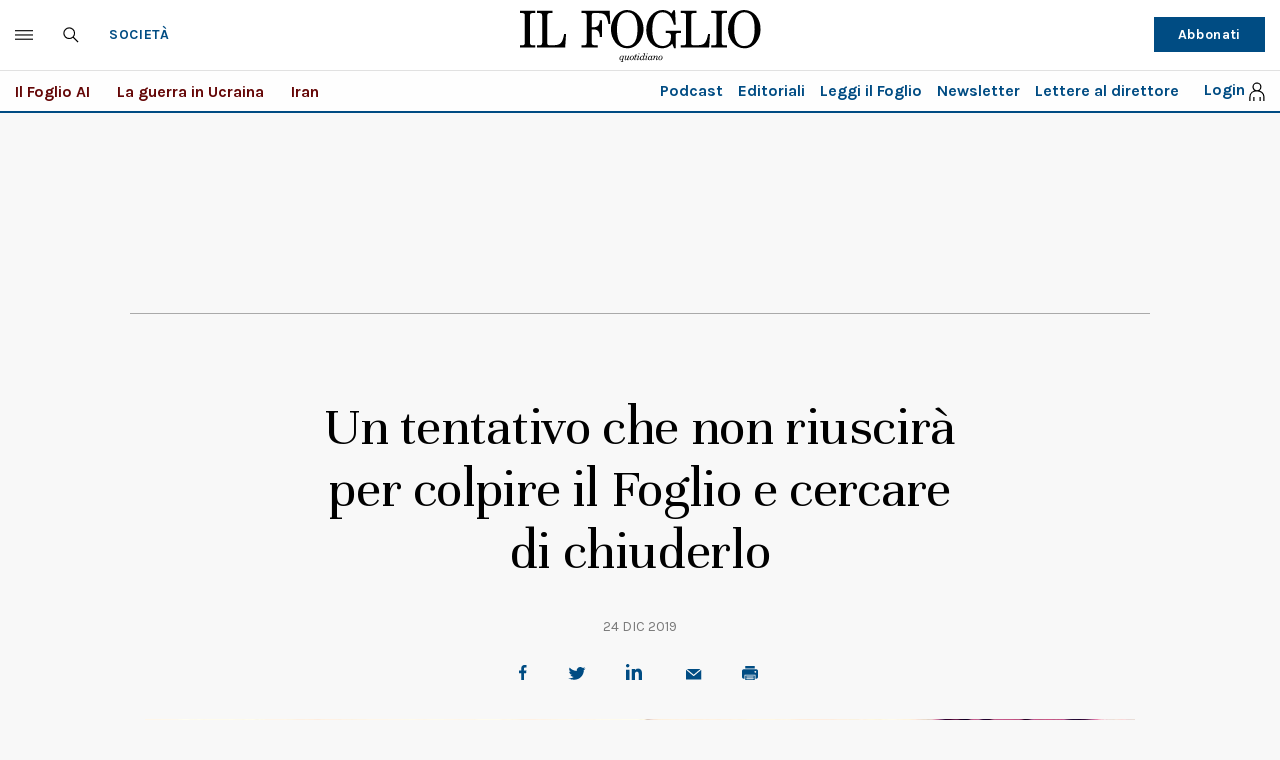

--- FILE ---
content_type: text/html; charset=UTF-8
request_url: https://www.ilfoglio.it/cronache/2019/12/24/news/un-tentativo-che-non-riuscira-per-colpire-il-foglio-e-cercare-di-chiuderlo-293864/
body_size: 31173
content:











        
        
        
        
        
        

        
        
        
        
        
    
<!DOCTYPE html>
<!--[if lt IE 8 ]><html lang="it" class="no-js"><![endif]-->
<!--[if IE 8 ]><html lang="it" class="no-js ie8"><![endif]-->
<!--[if IE 9 ]><html lang="it" class="no-js ie9"><![endif]-->
<!--[if (gt IE 9)|!(IE)]><!--><html lang="it" class="no-js"><!--<![endif]-->
	<head>
	<script>
		var author_nameSEO = '';
		var pup_dateSEO = '2019-12-24 07:00';
	</script>
		<script>isPayArticle=false;</script>
<title>Un tentativo che non riuscirà per colpire il Foglio e cercare di chiuderlo | Il Foglio</title>
<meta name="viewport" content="width=device-width, initial-scale=1.0">
<meta name="description" content="Un giornalista gi&amp;agrave; consulente di Vito Crimi, indimenticabile maestro e padrone per un anno e mezzo dei contributi per l&amp;rsquo;editoria in area governativ" />
<meta name="Keywords" content="il foglio" />
<meta name="sections" content="societa" />

<meta http-equiv="X-UA-Compatible" content="IE=Edge" />
<meta http-equiv="Content-Type" content="text/html;charset=UTF-8" />

<link rel="canonical" href="https://www.ilfoglio.it/cronache/2019/12/24/news/un-tentativo-che-non-riuscira-per-colpire-il-foglio-e-cercare-di-chiuderlo-293864/"/>
<link rel="amphtml" href="https://www.ilfoglio.it/cronache/2019/12/24/news/un-tentativo-che-non-riuscira-per-colpire-il-foglio-e-cercare-di-chiuderlo-293864/amp/"/>
<meta property="og:type" content="article">
<meta property="og:title" content="Un tentativo che non riuscir&amp;agrave; per colpire il Foglio e cercare di chiuderlo">
<meta property="og:description" content="Un giornalista gi&amp;agrave; consulente di Vito Crimi, indimenticabile maestro e padrone per un anno e mezzo dei contributi per l&amp;rsquo;editoria in area governativ">
<meta property="og:image" content="https://img-prod.ilfoglio.it/2020/09/05/205718811-ab29c7b1-446f-4e26-86b5-6d4c4ae6e895.jpg">
<meta property="og:image:width"  content="1200" >
<meta property="og:image:height" content="630">
<meta property="og:url" content="https://www.ilfoglio.it/cronache/2019/12/24/news/un-tentativo-che-non-riuscira-per-colpire-il-foglio-e-cercare-di-chiuderlo-293864/">
<meta property="fb:app_id" content="1853129581606944">
<meta property="twitter:card" content="summary_large_image">
<meta property="twitter:site" content="@ilfoglio_it">
<meta property="twitter:creator" content="@ilfoglio_it">
<meta property="twitter:title" content="Un tentativo che non riuscir&amp;agrave; per colpire il Foglio e cercare di chiuderlo">
<meta property="twitter:description" content="Un giornalista gi&amp;agrave; consulente di Vito Crimi, indimenticabile maestro e padrone per un anno e mezzo dei contributi per l&amp;rsquo;editoria in area governativ">
<meta property="twitter:url" content="https://www.ilfoglio.it/cronache/2019/12/24/news/un-tentativo-che-non-riuscira-per-colpire-il-foglio-e-cercare-di-chiuderlo-293864/">
<meta property="twitter:image" content="https://img-prod.ilfoglio.it/2020/09/05/205718811-ab29c7b1-446f-4e26-86b5-6d4c4ae6e895.jpg">
<meta property="twitter:image:width"  content="1200">
<meta property="twitter:image:height" content="630">
<link rel="image_src" href="https://img-prod.ilfoglio.it/2020/09/05/205718811-ab29c7b1-446f-4e26-86b5-6d4c4ae6e895.jpg" />
<meta name="publisher" content="Il Foglio" /> 
<meta name="url" content="https://www.ilfoglio.it/cronache/2019/12/24/news/un-tentativo-che-non-riuscira-per-colpire-il-foglio-e-cercare-di-chiuderlo-293864/" />
<meta property="fb:pages" content="61703722992" />
<script type="application/ld+json">
        {
            "@context": "https://schema.org",
            "@type": "NewsArticle",
            "url": "https://www.ilfoglio.it/cronache/2019/12/24/news/un-tentativo-che-non-riuscira-per-colpire-il-foglio-e-cercare-di-chiuderlo-293864/",
            "mainEntityOfPage": "https://www.ilfoglio.it/cronache/2019/12/24/news/un-tentativo-che-non-riuscira-per-colpire-il-foglio-e-cercare-di-chiuderlo-293864/",
            "headline": "Un tentativo che non riuscir&amp;agrave; per colpire il Foglio e cercare di chiuderlo",
            "text": "&lt;p&gt;Un giornalista gi&amp;agrave; consulente di Vito Crimi, indimenticabile maestro e padrone per un anno e mezzo dei contributi per l&amp;rsquo;editoria in area governativo-grillina, ha anticipato ieri via blog una decisione del Dipartimento, di cui &amp;egrave; direttore il dottor Ferruccio Sepe e responsabile politico il sottosegretario Andrea Martella: la decisione &amp;egrave; di escludere il Foglio dai contributi all&amp;rsquo;editoria per il 2018, segnalata nel sito della presidenza del Consiglio. La motivazione non &amp;egrave; chiara. Forse per&amp;ograve; la si pu&amp;ograve; chiarire a beneficio del lettore.&lt;/p&gt;
&lt;p&gt;&amp;nbsp;&amp;nbsp;&lt;/p&gt;
&lt;p&gt;Qualche tempo fa, nell&amp;rsquo;era Salvini-Di Maio, il portavoce di Palazzo Chigi, Rocco Casalino, aveva sarcasticamente domandato al nostro Salvatore Merlo perch&amp;eacute; mai si desse tanto da fare visto che il Foglio sarebbe stato chiuso. In quel tempo la Guardia di Finanza aveva rispolverato una vecchia inchiesta di accertamento giacente da sette anni nei cassetti sui contributi per gli anni 2009-2010. Il verbale della Finanza, con la quale la cooperativa editrice del Foglio ha sempre lealmente collaborato con la cessione la pi&amp;ugrave; ampia di tutta la documentazione amministrativa necessaria, coordinata per l&amp;rsquo;occasione o comunque raccordata al Dipartimento per l&amp;rsquo;editoria, stabiliva che il Foglio non aveva diritto in quel biennio ai contributi di legge perch&amp;eacute; non aveva raggiunto la percentuale del 25 per cento delle vendite calcolate sull&amp;rsquo;intera tiratura, il che &amp;egrave; falso e &amp;egrave; stato dimostrato falso nelle nostre controdeduzioni, cosa che qualunque tribunale civile &amp;egrave; in grado di decidere in qualunque momento. Secondo argomento della Finanza: il Foglio era organo di un movimento inesistente, la Convenzione per la giustizia, il che era gravemente falso, visto che il movimento esisteva, aveva tenuto un suo congresso di fondazione a Firenze, perfino alla presenza di Marco Travaglio, e dunque il suo giornale tribuna, che non ha mai risparmiato parole di commento e fatti raccontati in materia di giustizia e garantismo giuridico, aveva il collegamento di legge necessario, per non parlare della legittimazione politica civile e culturale, con una struttura effettivamente costituita (la grave negligenza degli accertatori non sar&amp;agrave; mai sottolineata abbastanza, insieme con la loro fretta di concludere ai nostri danni nella situazione politica data del governo gialloverde, visto che la cronaca del Congresso della Convenzione era pubblica, bastava poco per sincerarsene). Infine la cooperativa per la Finanza non era una vera cooperativa in quanto le forze che avevano dato origine al Foglio come Srl vi erano rappresentate e la sostenevano in relazione alla valorizzazione della testata, che il Foglio aveva da loro in affitto. E&amp;rsquo; l&amp;rsquo;ultima falsificazione di una serie.&lt;/p&gt;
&lt;p&gt;&amp;nbsp;&lt;/p&gt;
&lt;p&gt;In base a questi falsi materiali, su cui i tribunali dovranno decidere, la pretesa dell&amp;rsquo;autorit&amp;agrave; politica e burocratica delegata a confermare o cancellare l&amp;rsquo;erogazione dei contributi all&amp;rsquo;editoria &amp;egrave; di indurre il Foglio a una grave crisi editoriale, eventualmente alla chiusura, intimandogli la restituzione di sei milioni circa di euro per il biennio gi&amp;agrave; menzionato e nel frattempo sospendendo l&amp;rsquo;erogazione di contributi a titolo di garanzia, procedendo senza nemmeno ancora avere acquisito la controrelazione del giornale rispetto al verbale dei finanzieri, il che &amp;egrave; addirittura enorme, madornale. L&amp;rsquo;aria che tira &amp;egrave; quella di un attacco proditorio a un giornale che &amp;egrave; tra le pi&amp;ugrave; trasparenti macchine amministrative nel panorama dell&amp;rsquo;editoria italiana e che ha sempre avuto tutti i titoli per essere considerato in Italia e non solo in Italia, un serio giornale di riferimento per chi abbia voglia di leggerlo, cosa che avviene da venticinque anni e che non dipende se non per una frazione di un terzo dai contributi per l&amp;rsquo;editoria (il resto &amp;egrave; il prezzo di vendita al pubblico, la pubblicit&amp;agrave; e le sponsorizzazioni). Siamo da sempre orgogliosi del nostro lavoro, che una buona legge ha reso possibile per chi lavora nell&amp;rsquo;antimercato non commerciale della qualit&amp;agrave; e dell&amp;rsquo;impegno civile all&amp;rsquo;informazione, e malgrado tanti errori e valutazioni sbagliate abbiamo sempre sostenuto che gli articoli del Foglio valevano qualche bel gorgheggio scaligero, insomma erano un fatto di cultura e di civilt&amp;agrave; editoriale, e il finanziamento pubblico lo rendeva possibile in condizioni di relativa indipendenza e di tollerante semilibert&amp;agrave; (la libert&amp;agrave; integrale la lasciamo ai tenori della professione). Non abbiamo mai fatto cronaca da bassifondi, mai scoopismo da imbeccata, mai campagne che lisciassero il pelo all&amp;rsquo;opinione: al contrario, siamo stati spesso all&amp;rsquo;opposto di quanto una maggioranza di fedeli lettori pensava, e per questo quel nucleo di italiani ci ha rinnovato la sua fiducia e donato un serio prestigio al di l&amp;agrave; della circolazione delle copie di queste poche pagine bianche dai titoli lunghi e dalle scelte difficili. Siamo da sempre un giornale austero, che pu&amp;ograve; piacere o dispiacere, ma che non accetta in alcun modo di essere assimilato, nemmeno per scherzo, a imprese che hanno scopi e assetti editoriali e civili diversi dalla nostra. Facciamo opposizione in ogni modo a questo trattamento, che giudichiamo francamente fuorilegge e dettato da malevolenza politica, emersa fin dal giorno in cui accedemmo ai contributi secondo la legge e divenuta infine determinazione a perseguire la chiusura del giornale quando una maggioranza e un governo a noi ostili, e verso i quali eravamo apertamente ma politicamente e lealmente ostili, si &amp;egrave; provata con la dissuasione e la minaccia a farci tacere. Cosa che non avverr&amp;agrave;, sebbene qui detestiamo la petulanza e preferiamo parlare con le cifre e con i fatti, difendendoci nei nostri diritti in tutte le sedi possibili, e riservandoci ogni azione di risarcimento per un comportamento che ci danneggia ma non ci imbavaglier&amp;agrave;.&lt;/p&gt;
&lt;p&gt;&amp;nbsp;&lt;/p&gt;
&lt;p&gt;&lt;!--#include virtual=&#034;/gli-speciali-del-foglio/2019/12/24/news/contro-ogni-aggressione-scommetti-sul-futuro-del-foglio-abbonati-per-i-prossimi-dieci-anni-293968/?include=embed&#034; --&gt;&lt;/p&gt;
&lt;p&gt;&amp;nbsp;&amp;nbsp;&lt;/p&gt;
&lt;p&gt;&lt;!--#include virtual=&#034;/gli-speciali-del-foglio/2019/12/23/news/sostieni-il-foglio-abbonati-con-il-30-di-sconto-293867/?include=embed&#034; --&gt;&lt;/p&gt;",
            "keywords": "il foglio",
            "articleSection": "Società",
            "publisher": {
                "@type": "Organization",
                "name": "Il Foglio",
                "logo": {
                "@type": "ImageObject",
                "url": "https://www.ilfoglio.it/assets/2020/images/il_foglio_logo.png",
                "height": "233",
                "width":"1080"
                }
            },
            "image": {
                "contentUrl": "https://img-prod.ilfoglio.it/2020/09/05/205718811-ab29c7b1-446f-4e26-86b5-6d4c4ae6e895.jpg",
                "url": "https://img-prod.ilfoglio.it/2020/09/05/205718811-ab29c7b1-446f-4e26-86b5-6d4c4ae6e895.jpg",
                "@type": "ImageObject",
                "width": "1200",
                "height": "630"
            },
            "author": {
                "@type": "Person",
                "name": "Il Foglio"
            },
            "dateCreated": "2019-12-23T21:30:06Z",
            "dateModified": "2019-12-25T08:53:37Z",
            "datePublished": "2019-12-24T07:00:00Z"
        }
        </script>
    
<link rel="icon" href="//www.ilfoglio.it/assets/2020/images/favicon.ico?v=1.8.6
" type="image/x-icon" />
<link rel="apple-touch-icon" href="//www.ilfoglio.it/assets/2020/images/favicon.ico?v=1.8.6
" type="image/x-icon" />

<link rel="stylesheet" type="text/css" href="//www.ilfoglio.it/assets/2020/css/main.css?v=1.8.6
">
<link rel="stylesheet" type="text/css" href="https://cdn.jsdelivr.net/npm/slick-carousel@1.8.1/slick/slick.css"/>
<link rel="stylesheet" type="text/css" href="//www.ilfoglio.it/assets/2020/css/jquery-ui.min.css">
<link href="https://fonts.googleapis.com/css2?family=Unna:ital,wght@0,400;0,700;1,400;1,700&display=swap" rel="stylesheet">
<link href="https://fonts.googleapis.com/css2?family=Karla:wght@400;700&display=swap" rel="stylesheet">
<link rel="stylesheet" type="text/css" href="//www.ilfoglio.it/assets/2020/css/custom.css?v=1.8.6
">
<script src="https://ilfoglio-ita-pw.newsmemory.com/?meter&service=onstop&v=2" async></script>



<!-- TCF stub -->
<script type="text/javascript">
!function(){"use strict";function t(r){return t="function"==typeof Symbol&&"symbol"==typeof Symbol.iterator?function(t){return typeof t}:function(t){return t&&"function"==typeof Symbol&&t.constructor===Symbol&&t!==Symbol.prototype?"symbol":typeof t},t(r)}var r="undefined"!=typeof globalThis?globalThis:"undefined"!=typeof window?window:"undefined"!=typeof global?global:"undefined"!=typeof self?self:{};function n(t,r){return t(r={exports:{}},r.exports),r.exports}var e,o,i=function(t){return t&&t.Math===Math&&t},u=i("object"==typeof globalThis&&globalThis)||i("object"==typeof window&&window)||i("object"==typeof self&&self)||i("object"==typeof r&&r)||i("object"==typeof r&&r)||function(){return this}()||Function("return this")(),c=function(t){try{return!!t()}catch(t){return!0}},a=!c((function(){return 7!==Object.defineProperty({},1,{get:function(){return 7}})[1]})),f=!c((function(){var t=function(){}.bind();return"function"!=typeof t||t.hasOwnProperty("prototype")})),s=Function.prototype.call,l=f?s.bind(s):function(){return s.apply(s,arguments)},p={}.propertyIsEnumerable,y=Object.getOwnPropertyDescriptor,v={f:y&&!p.call({1:2},1)?function(t){var r=y(this,t);return!!r&&r.enumerable}:p},b=function(t,r){return{enumerable:!(1&t),configurable:!(2&t),writable:!(4&t),value:r}},g=Function.prototype,d=g.call,h=f&&g.bind.bind(d,d),m=f?h:function(t){return function(){return d.apply(t,arguments)}},S=m({}.toString),w=m("".slice),O=function(t){return w(S(t),8,-1)},j=Object,P=m("".split),T=c((function(){return!j("z").propertyIsEnumerable(0)}))?function(t){return"String"===O(t)?P(t,""):j(t)}:j,L=function(t){return null==t},A=TypeError,_=function(t){if(L(t))throw new A("Can't call method on "+t);return t},E=function(t){return T(_(t))},F="object"==typeof document&&document.all,I={all:F,IS_HTMLDDA:void 0===F&&void 0!==F},M=I.all,k=I.IS_HTMLDDA?function(t){return"function"==typeof t||t===M}:function(t){return"function"==typeof t},C=I.all,D=I.IS_HTMLDDA?function(t){return"object"==typeof t?null!==t:k(t)||t===C}:function(t){return"object"==typeof t?null!==t:k(t)},R=function(t,r){return arguments.length<2?(n=u[t],k(n)?n:void 0):u[t]&&u[t][r];var n},x=m({}.isPrototypeOf),N="undefined"!=typeof navigator&&String(navigator.userAgent)||"",G=u.process,V=u.Deno,z=G&&G.versions||V&&V.version,B=z&&z.v8;B&&(o=(e=B.split("."))[0]>0&&e[0]<4?1:+(e[0]+e[1])),!o&&N&&(!(e=N.match(/Edge\/(\d+)/))||e[1]>=74)&&(e=N.match(/Chrome\/(\d+)/))&&(o=+e[1]);var H=o,U=u.String,W=!!Object.getOwnPropertySymbols&&!c((function(){var t=Symbol("symbol detection");return!U(t)||!(Object(t)instanceof Symbol)||!Symbol.sham&&H&&H<41})),$=W&&!Symbol.sham&&"symbol"==typeof Symbol.iterator,J=Object,X=$?function(t){return"symbol"==typeof t}:function(t){var r=R("Symbol");return k(r)&&x(r.prototype,J(t))},Y=String,q=function(t){try{return Y(t)}catch(t){return"Object"}},K=TypeError,Q=function(t){if(k(t))return t;throw new K(q(t)+" is not a function")},Z=TypeError,tt=Object.defineProperty,rt=function(t,r){try{tt(u,t,{value:r,configurable:!0,writable:!0})}catch(n){u[t]=r}return r},nt="__core-js_shared__",et=u[nt]||rt(nt,{}),ot=n((function(t){(t.exports=function(t,r){return et[t]||(et[t]=void 0!==r?r:{})})("versions",[]).push({version:"3.33.3",mode:"global",copyright:"© 2014-2023 Denis Pushkarev (zloirock.ru)",license:"https://github.com/zloirock/core-js/blob/v3.33.3/LICENSE",source:"https://github.com/zloirock/core-js"})})),it=Object,ut=function(t){return it(_(t))},ct=m({}.hasOwnProperty),at=Object.hasOwn||function(t,r){return ct(ut(t),r)},ft=0,st=Math.random(),lt=m(1..toString),pt=function(t){return"Symbol("+(void 0===t?"":t)+")_"+lt(++ft+st,36)},yt=u.Symbol,vt=ot("wks"),bt=$?yt.for||yt:yt&&yt.withoutSetter||pt,gt=function(t){return at(vt,t)||(vt[t]=W&&at(yt,t)?yt[t]:bt("Symbol."+t)),vt[t]},dt=TypeError,ht=gt("toPrimitive"),mt=function(t){var r=function(t,r){if(!D(t)||X(t))return t;var n,e,o=(n=t[ht],L(n)?void 0:Q(n));if(o){if(void 0===r&&(r="default"),e=l(o,t,r),!D(e)||X(e))return e;throw new dt("Can't convert object to primitive value")}return void 0===r&&(r="number"),function(t,r){var n,e;if("string"===r&&k(n=t.toString)&&!D(e=l(n,t)))return e;if(k(n=t.valueOf)&&!D(e=l(n,t)))return e;if("string"!==r&&k(n=t.toString)&&!D(e=l(n,t)))return e;throw new Z("Can't convert object to primitive value")}(t,r)}(t,"string");return X(r)?r:r+""},St=u.document,wt=D(St)&&D(St.createElement),Ot=function(t){return wt?St.createElement(t):{}},jt=!a&&!c((function(){return 7!==Object.defineProperty(Ot("div"),"a",{get:function(){return 7}}).a})),Pt=Object.getOwnPropertyDescriptor,Tt={f:a?Pt:function(t,r){if(t=E(t),r=mt(r),jt)try{return Pt(t,r)}catch(t){}if(at(t,r))return b(!l(v.f,t,r),t[r])}},Lt=a&&c((function(){return 42!==Object.defineProperty((function(){}),"prototype",{value:42,writable:!1}).prototype})),At=String,_t=TypeError,Et=function(t){if(D(t))return t;throw new _t(At(t)+" is not an object")},Ft=TypeError,It=Object.defineProperty,Mt=Object.getOwnPropertyDescriptor,kt="enumerable",Ct="configurable",Dt="writable",Rt={f:a?Lt?function(t,r,n){if(Et(t),r=mt(r),Et(n),"function"==typeof t&&"prototype"===r&&"value"in n&&Dt in n&&!n[Dt]){var e=Mt(t,r);e&&e[Dt]&&(t[r]=n.value,n={configurable:Ct in n?n[Ct]:e[Ct],enumerable:kt in n?n[kt]:e[kt],writable:!1})}return It(t,r,n)}:It:function(t,r,n){if(Et(t),r=mt(r),Et(n),jt)try{return It(t,r,n)}catch(t){}if("get"in n||"set"in n)throw new Ft("Accessors not supported");return"value"in n&&(t[r]=n.value),t}},xt=a?function(t,r,n){return Rt.f(t,r,b(1,n))}:function(t,r,n){return t[r]=n,t},Nt=Function.prototype,Gt=a&&Object.getOwnPropertyDescriptor,Vt=at(Nt,"name"),zt={EXISTS:Vt,PROPER:Vt&&"something"===function(){}.name,CONFIGURABLE:Vt&&(!a||a&&Gt(Nt,"name").configurable)},Bt=m(Function.toString);k(et.inspectSource)||(et.inspectSource=function(t){return Bt(t)});var Ht,Ut,Wt,$t=et.inspectSource,Jt=u.WeakMap,Xt=k(Jt)&&/native code/.test(String(Jt)),Yt=ot("keys"),qt=function(t){return Yt[t]||(Yt[t]=pt(t))},Kt={},Qt="Object already initialized",Zt=u.TypeError,tr=u.WeakMap;if(Xt||et.state){var rr=et.state||(et.state=new tr);rr.get=rr.get,rr.has=rr.has,rr.set=rr.set,Ht=function(t,r){if(rr.has(t))throw new Zt(Qt);return r.facade=t,rr.set(t,r),r},Ut=function(t){return rr.get(t)||{}},Wt=function(t){return rr.has(t)}}else{var nr=qt("state");Kt[nr]=!0,Ht=function(t,r){if(at(t,nr))throw new Zt(Qt);return r.facade=t,xt(t,nr,r),r},Ut=function(t){return at(t,nr)?t[nr]:{}},Wt=function(t){return at(t,nr)}}var er={set:Ht,get:Ut,has:Wt,enforce:function(t){return Wt(t)?Ut(t):Ht(t,{})},getterFor:function(t){return function(r){var n;if(!D(r)||(n=Ut(r)).type!==t)throw new Zt("Incompatible receiver, "+t+" required");return n}}},or=n((function(t){var r=zt.CONFIGURABLE,n=er.enforce,e=er.get,o=String,i=Object.defineProperty,u=m("".slice),f=m("".replace),s=m([].join),l=a&&!c((function(){return 8!==i((function(){}),"length",{value:8}).length})),p=String(String).split("String"),y=t.exports=function(t,e,c){"Symbol("===u(o(e),0,7)&&(e="["+f(o(e),/^Symbol\(([^)]*)\)/,"$1")+"]"),c&&c.getter&&(e="get "+e),c&&c.setter&&(e="set "+e),(!at(t,"name")||r&&t.name!==e)&&(a?i(t,"name",{value:e,configurable:!0}):t.name=e),l&&c&&at(c,"arity")&&t.length!==c.arity&&i(t,"length",{value:c.arity});try{c&&at(c,"constructor")&&c.constructor?a&&i(t,"prototype",{writable:!1}):t.prototype&&(t.prototype=void 0)}catch(t){}var y=n(t);return at(y,"source")||(y.source=s(p,"string"==typeof e?e:"")),t};Function.prototype.toString=y((function(){return k(this)&&e(this).source||$t(this)}),"toString")})),ir=function(t,r,n,e){e||(e={});var o=e.enumerable,i=void 0!==e.name?e.name:r;if(k(n)&&or(n,i,e),e.global)o?t[r]=n:rt(r,n);else{try{e.unsafe?t[r]&&(o=!0):delete t[r]}catch(t){}o?t[r]=n:Rt.f(t,r,{value:n,enumerable:!1,configurable:!e.nonConfigurable,writable:!e.nonWritable})}return t},ur=Math.ceil,cr=Math.floor,ar=Math.trunc||function(t){var r=+t;return(r>0?cr:ur)(r)},fr=function(t){var r=+t;return r!=r||0===r?0:ar(r)},sr=Math.max,lr=Math.min,pr=function(t,r){var n=fr(t);return n<0?sr(n+r,0):lr(n,r)},yr=Math.min,vr=function(t){return(r=t.length)>0?yr(fr(r),9007199254740991):0;var r},br=function(t){return function(r,n,e){var o,i=E(r),u=vr(i),c=pr(e,u);if(t&&n!=n){for(;u>c;)if((o=i[c++])!=o)return!0}else for(;u>c;c++)if((t||c in i)&&i[c]===n)return t||c||0;return!t&&-1}},gr=(br(!0),br(!1)),dr=m([].push),hr=function(t,r){var n,e=E(t),o=0,i=[];for(n in e)!at(Kt,n)&&at(e,n)&&dr(i,n);for(;r.length>o;)at(e,n=r[o++])&&(~gr(i,n)||dr(i,n));return i},mr=["constructor","hasOwnProperty","isPrototypeOf","propertyIsEnumerable","toLocaleString","toString","valueOf"],Sr=mr.concat("length","prototype"),wr={f:Object.getOwnPropertyNames||function(t){return hr(t,Sr)}},Or={f:Object.getOwnPropertySymbols},jr=m([].concat),Pr=R("Reflect","ownKeys")||function(t){var r=wr.f(Et(t)),n=Or.f;return n?jr(r,n(t)):r},Tr=function(t,r,n){for(var e=Pr(r),o=Rt.f,i=Tt.f,u=0;u<e.length;u++){var c=e[u];at(t,c)||n&&at(n,c)||o(t,c,i(r,c))}},Lr=/#|\.prototype\./,Ar=function(t,r){var n=Er[_r(t)];return n===Ir||n!==Fr&&(k(r)?c(r):!!r)},_r=Ar.normalize=function(t){return String(t).replace(Lr,".").toLowerCase()},Er=Ar.data={},Fr=Ar.NATIVE="N",Ir=Ar.POLYFILL="P",Mr=Ar,kr=Tt.f,Cr=function(t,r){var n,e,o,i,c,a=t.target,f=t.global,s=t.stat;if(n=f?u:s?u[a]||rt(a,{}):(u[a]||{}).prototype)for(e in r){if(i=r[e],o=t.dontCallGetSet?(c=kr(n,e))&&c.value:n[e],!Mr(f?e:a+(s?".":"#")+e,t.forced)&&void 0!==o){if(typeof i==typeof o)continue;Tr(i,o)}(t.sham||o&&o.sham)&&xt(i,"sham",!0),ir(n,e,i,t)}},Dr={};Dr[gt("toStringTag")]="z";var Rr,xr="[object z]"===String(Dr),Nr=gt("toStringTag"),Gr=Object,Vr="Arguments"===O(function(){return arguments}()),zr=xr?O:function(t){var r,n,e;return void 0===t?"Undefined":null===t?"Null":"string"==typeof(n=function(t,r){try{return t[r]}catch(t){}}(r=Gr(t),Nr))?n:Vr?O(r):"Object"===(e=O(r))&&k(r.callee)?"Arguments":e},Br=String,Hr=function(t){if("Symbol"===zr(t))throw new TypeError("Cannot convert a Symbol value to a string");return Br(t)},Ur=Object.keys||function(t){return hr(t,mr)},Wr=a&&!Lt?Object.defineProperties:function(t,r){Et(t);for(var n,e=E(r),o=Ur(r),i=o.length,u=0;i>u;)Rt.f(t,n=o[u++],e[n]);return t},$r={f:Wr},Jr=R("document","documentElement"),Xr="prototype",Yr="script",qr=qt("IE_PROTO"),Kr=function(){},Qr=function(t){return"<"+Yr+">"+t+"</"+Yr+">"},Zr=function(t){t.write(Qr("")),t.close();var r=t.parentWindow.Object;return t=null,r},tn=function(){try{Rr=new ActiveXObject("htmlfile")}catch(t){}var t,r,n;tn="undefined"!=typeof document?document.domain&&Rr?Zr(Rr):(r=Ot("iframe"),n="java"+Yr+":",r.style.display="none",Jr.appendChild(r),r.src=String(n),(t=r.contentWindow.document).open(),t.write(Qr("document.F=Object")),t.close(),t.F):Zr(Rr);for(var e=mr.length;e--;)delete tn[Xr][mr[e]];return tn()};Kt[qr]=!0;var rn=Object.create||function(t,r){var n;return null!==t?(Kr[Xr]=Et(t),n=new Kr,Kr[Xr]=null,n[qr]=t):n=tn(),void 0===r?n:$r.f(n,r)},nn=Array,en=Math.max,on=wr.f,un="object"==typeof window&&window&&Object.getOwnPropertyNames?Object.getOwnPropertyNames(window):[],cn={f:function(t){return un&&"Window"===O(t)?function(t){try{return on(t)}catch(t){return function(t,r,n){for(var e,o,i,u,c=vr(t),a=pr(void 0,c),f=pr(c,c),s=nn(en(f-a,0)),l=0;a<f;a++,l++)e=s,o=l,i=t[a],(u=mt(o))in e?Rt.f(e,u,b(0,i)):e[u]=i;return s.length=l,s}(un)}}(t):on(E(t))}},an=function(t,r,n){return n.get&&or(n.get,r,{getter:!0}),n.set&&or(n.set,r,{setter:!0}),Rt.f(t,r,n)},fn={f:gt},sn=u,ln=Rt.f,pn=function(t){var r=sn.Symbol||(sn.Symbol={});at(r,t)||ln(r,t,{value:fn.f(t)})},yn=Rt.f,vn=gt("toStringTag"),bn=function(t,r,n){t&&!n&&(t=t.prototype),t&&!at(t,vn)&&yn(t,vn,{configurable:!0,value:r})},gn=function(t){if("Function"===O(t))return m(t)},dn=gn(gn.bind),hn=Array.isArray||function(t){return"Array"===O(t)},mn=function(){},Sn=[],wn=R("Reflect","construct"),On=/^\s*(?:class|function)\b/,jn=m(On.exec),Pn=!On.test(mn),Tn=function(t){if(!k(t))return!1;try{return wn(mn,Sn,t),!0}catch(t){return!1}},Ln=function(t){if(!k(t))return!1;switch(zr(t)){case"AsyncFunction":case"GeneratorFunction":case"AsyncGeneratorFunction":return!1}try{return Pn||!!jn(On,$t(t))}catch(t){return!0}};Ln.sham=!0;var An=!wn||c((function(){var t;return Tn(Tn.call)||!Tn(Object)||!Tn((function(){t=!0}))||t}))?Ln:Tn,_n=gt("species"),En=Array,Fn=function(t,r){return new(function(t){var r;return hn(t)&&(r=t.constructor,(An(r)&&(r===En||hn(r.prototype))||D(r)&&null===(r=r[_n]))&&(r=void 0)),void 0===r?En:r}(t))(0===r?0:r)},In=m([].push),Mn=function(t){var r=1===t,n=2===t,e=3===t,o=4===t,i=6===t,u=7===t,c=5===t||i;return function(a,s,l,p){for(var y,v,b=ut(a),g=T(b),d=function(t,r){return Q(t),void 0===r?t:f?dn(t,r):function(){return t.apply(r,arguments)}}(s,l),h=vr(g),m=0,S=p||Fn,w=r?S(a,h):n||u?S(a,0):void 0;h>m;m++)if((c||m in g)&&(v=d(y=g[m],m,b),t))if(r)w[m]=v;else if(v)switch(t){case 3:return!0;case 5:return y;case 6:return m;case 2:In(w,y)}else switch(t){case 4:return!1;case 7:In(w,y)}return i?-1:e||o?o:w}},kn=[Mn(0),Mn(1),Mn(2),Mn(3),Mn(4),Mn(5),Mn(6),Mn(7)][0],Cn=qt("hidden"),Dn="Symbol",Rn="prototype",xn=er.set,Nn=er.getterFor(Dn),Gn=Object[Rn],Vn=u.Symbol,zn=Vn&&Vn[Rn],Bn=u.RangeError,Hn=u.TypeError,Un=u.QObject,Wn=Tt.f,$n=Rt.f,Jn=cn.f,Xn=v.f,Yn=m([].push),qn=ot("symbols"),Kn=ot("op-symbols"),Qn=ot("wks"),Zn=!Un||!Un[Rn]||!Un[Rn].findChild,te=function(t,r,n){var e=Wn(Gn,r);e&&delete Gn[r],$n(t,r,n),e&&t!==Gn&&$n(Gn,r,e)},re=a&&c((function(){return 7!==rn($n({},"a",{get:function(){return $n(this,"a",{value:7}).a}})).a}))?te:$n,ne=function(t,r){var n=qn[t]=rn(zn);return xn(n,{type:Dn,tag:t,description:r}),a||(n.description=r),n},ee=function(t,r,n){t===Gn&&ee(Kn,r,n),Et(t);var e=mt(r);return Et(n),at(qn,e)?(n.enumerable?(at(t,Cn)&&t[Cn][e]&&(t[Cn][e]=!1),n=rn(n,{enumerable:b(0,!1)})):(at(t,Cn)||$n(t,Cn,b(1,{})),t[Cn][e]=!0),re(t,e,n)):$n(t,e,n)},oe=function(t,r){Et(t);var n=E(r),e=Ur(n).concat(ae(n));return kn(e,(function(r){a&&!l(ie,n,r)||ee(t,r,n[r])})),t},ie=function(t){var r=mt(t),n=l(Xn,this,r);return!(this===Gn&&at(qn,r)&&!at(Kn,r))&&(!(n||!at(this,r)||!at(qn,r)||at(this,Cn)&&this[Cn][r])||n)},ue=function(t,r){var n=E(t),e=mt(r);if(n!==Gn||!at(qn,e)||at(Kn,e)){var o=Wn(n,e);return!o||!at(qn,e)||at(n,Cn)&&n[Cn][e]||(o.enumerable=!0),o}},ce=function(t){var r=Jn(E(t)),n=[];return kn(r,(function(t){at(qn,t)||at(Kt,t)||Yn(n,t)})),n},ae=function(t){var r=t===Gn,n=Jn(r?Kn:E(t)),e=[];return kn(n,(function(t){!at(qn,t)||r&&!at(Gn,t)||Yn(e,qn[t])})),e};W||(Vn=function(){if(x(zn,this))throw new Hn("Symbol is not a constructor");var t=arguments.length&&void 0!==arguments[0]?Hr(arguments[0]):void 0,r=pt(t),n=function(t){var e=void 0===this?u:this;e===Gn&&l(n,Kn,t),at(e,Cn)&&at(e[Cn],r)&&(e[Cn][r]=!1);var o=b(1,t);try{re(e,r,o)}catch(t){if(!(t instanceof Bn))throw t;te(e,r,o)}};return a&&Zn&&re(Gn,r,{configurable:!0,set:n}),ne(r,t)},zn=Vn[Rn],ir(zn,"toString",(function(){return Nn(this).tag})),ir(Vn,"withoutSetter",(function(t){return ne(pt(t),t)})),v.f=ie,Rt.f=ee,$r.f=oe,Tt.f=ue,wr.f=cn.f=ce,Or.f=ae,fn.f=function(t){return ne(gt(t),t)},a&&(an(zn,"description",{configurable:!0,get:function(){return Nn(this).description}}),ir(Gn,"propertyIsEnumerable",ie,{unsafe:!0}))),Cr({global:!0,constructor:!0,wrap:!0,forced:!W,sham:!W},{Symbol:Vn}),kn(Ur(Qn),(function(t){pn(t)})),Cr({target:Dn,stat:!0,forced:!W},{useSetter:function(){Zn=!0},useSimple:function(){Zn=!1}}),Cr({target:"Object",stat:!0,forced:!W,sham:!a},{create:function(t,r){return void 0===r?rn(t):oe(rn(t),r)},defineProperty:ee,defineProperties:oe,getOwnPropertyDescriptor:ue}),Cr({target:"Object",stat:!0,forced:!W},{getOwnPropertyNames:ce}),function(){var t=R("Symbol"),r=t&&t.prototype,n=r&&r.valueOf,e=gt("toPrimitive");r&&!r[e]&&ir(r,e,(function(t){return l(n,this)}),{arity:1})}(),bn(Vn,Dn),Kt[Cn]=!0;var fe=W&&!!Symbol.for&&!!Symbol.keyFor,se=ot("string-to-symbol-registry"),le=ot("symbol-to-string-registry");Cr({target:"Symbol",stat:!0,forced:!fe},{for:function(t){var r=Hr(t);if(at(se,r))return se[r];var n=R("Symbol")(r);return se[r]=n,le[n]=r,n}});var pe=ot("symbol-to-string-registry");Cr({target:"Symbol",stat:!0,forced:!fe},{keyFor:function(t){if(!X(t))throw new TypeError(q(t)+" is not a symbol");if(at(pe,t))return pe[t]}});var ye=Function.prototype,ve=ye.apply,be=ye.call,ge="object"==typeof Reflect&&Reflect.apply||(f?be.bind(ve):function(){return be.apply(ve,arguments)}),de=m([].slice),he=m([].push),me=String,Se=R("JSON","stringify"),we=m(/./.exec),Oe=m("".charAt),je=m("".charCodeAt),Pe=m("".replace),Te=m(1..toString),Le=/[\uD800-\uDFFF]/g,Ae=/^[\uD800-\uDBFF]$/,_e=/^[\uDC00-\uDFFF]$/,Ee=!W||c((function(){var t=R("Symbol")("stringify detection");return"[null]"!==Se([t])||"{}"!==Se({a:t})||"{}"!==Se(Object(t))})),Fe=c((function(){return'"\udf06\ud834"'!==Se("\uDF06\uD834")||'"\udead"'!==Se("\uDEAD")})),Ie=function(t,r){var n=de(arguments),e=function(t){if(k(t))return t;if(hn(t)){for(var r=t.length,n=[],e=0;e<r;e++){var o=t[e];"string"==typeof o?he(n,o):"number"!=typeof o&&"Number"!==O(o)&&"String"!==O(o)||he(n,Hr(o))}var i=n.length,u=!0;return function(t,r){if(u)return u=!1,r;if(hn(this))return r;for(var e=0;e<i;e++)if(n[e]===t)return r}}}(r);if(k(e)||void 0!==t&&!X(t))return n[1]=function(t,r){if(k(e)&&(r=l(e,this,me(t),r)),!X(r))return r},ge(Se,null,n)},Me=function(t,r,n){var e=Oe(n,r-1),o=Oe(n,r+1);return we(Ae,t)&&!we(_e,o)||we(_e,t)&&!we(Ae,e)?"\\u"+Te(je(t,0),16):t};Se&&Cr({target:"JSON",stat:!0,arity:3,forced:Ee||Fe},{stringify:function(t,r,n){var e=de(arguments),o=ge(Ee?Ie:Se,null,e);return Fe&&"string"==typeof o?Pe(o,Le,Me):o}});var ke=!W||c((function(){Or.f(1)}));Cr({target:"Object",stat:!0,forced:ke},{getOwnPropertySymbols:function(t){var r=Or.f;return r?r(ut(t)):[]}});var Ce=u.Symbol,De=Ce&&Ce.prototype;if(a&&k(Ce)&&(!("description"in De)||void 0!==Ce().description)){var Re={},xe=function(){var t=arguments.length<1||void 0===arguments[0]?void 0:Hr(arguments[0]),r=x(De,this)?new Ce(t):void 0===t?Ce():Ce(t);return""===t&&(Re[r]=!0),r};Tr(xe,Ce),xe.prototype=De,De.constructor=xe;var Ne="Symbol(description detection)"===String(Ce("description detection")),Ge=m(De.valueOf),Ve=m(De.toString),ze=/^Symbol\((.*)\)[^)]+$/,Be=m("".replace),He=m("".slice);an(De,"description",{configurable:!0,get:function(){var t=Ge(this);if(at(Re,t))return"";var r=Ve(t),n=Ne?He(r,7,-1):Be(r,ze,"$1");return""===n?void 0:n}}),Cr({global:!0,constructor:!0,forced:!0},{Symbol:xe})}var Ue=xr?{}.toString:function(){return"[object "+zr(this)+"]"};xr||ir(Object.prototype,"toString",Ue,{unsafe:!0}),pn("iterator");var We=Rt.f,$e=gt("unscopables"),Je=Array.prototype;void 0===Je[$e]&&We(Je,$e,{configurable:!0,value:rn(null)});var Xe,Ye,qe,Ke=function(t){Je[$e][t]=!0},Qe={},Ze=!c((function(){function t(){}return t.prototype.constructor=null,Object.getPrototypeOf(new t)!==t.prototype})),to=qt("IE_PROTO"),ro=Object,no=ro.prototype,eo=Ze?ro.getPrototypeOf:function(t){var r=ut(t);if(at(r,to))return r[to];var n=r.constructor;return k(n)&&r instanceof n?n.prototype:r instanceof ro?no:null},oo=gt("iterator"),io=!1;[].keys&&("next"in(qe=[].keys())?(Ye=eo(eo(qe)))!==Object.prototype&&(Xe=Ye):io=!0);var uo=!D(Xe)||c((function(){var t={};return Xe[oo].call(t)!==t}));uo&&(Xe={}),k(Xe[oo])||ir(Xe,oo,(function(){return this}));var co={IteratorPrototype:Xe,BUGGY_SAFARI_ITERATORS:io},ao=co.IteratorPrototype,fo=function(){return this},so=String,lo=TypeError,po=Object.setPrototypeOf||("__proto__"in{}?function(){var t,r=!1,n={};try{(t=function(t,r,n){try{return m(Q(Object.getOwnPropertyDescriptor(t,"__proto__").set))}catch(t){}}(Object.prototype))(n,[]),r=n instanceof Array}catch(t){}return function(n,e){return Et(n),function(t){if("object"==typeof t||k(t))return t;throw new lo("Can't set "+so(t)+" as a prototype")}(e),r?t(n,e):n.__proto__=e,n}}():void 0),yo=zt.PROPER,vo=zt.CONFIGURABLE,bo=co.IteratorPrototype,go=co.BUGGY_SAFARI_ITERATORS,ho=gt("iterator"),mo="keys",So="values",wo="entries",Oo=function(){return this},jo=function(t,r,n,e,o,i,u){!function(t,r,n,e){var o=r+" Iterator";t.prototype=rn(ao,{next:b(1,n)}),bn(t,o,!1),Qe[o]=fo}(n,r,e);var c,a,f,s=function(t){if(t===o&&d)return d;if(!go&&t&&t in v)return v[t];switch(t){case mo:case So:case wo:return function(){return new n(this,t)}}return function(){return new n(this)}},p=r+" Iterator",y=!1,v=t.prototype,g=v[ho]||v["@@iterator"]||o&&v[o],d=!go&&g||s(o),h="Array"===r&&v.entries||g;if(h&&(c=eo(h.call(new t)))!==Object.prototype&&c.next&&(eo(c)!==bo&&(po?po(c,bo):k(c[ho])||ir(c,ho,Oo)),bn(c,p,!0)),yo&&o===So&&g&&g.name!==So&&(vo?xt(v,"name",So):(y=!0,d=function(){return l(g,this)})),o)if(a={values:s(So),keys:i?d:s(mo),entries:s(wo)},u)for(f in a)(go||y||!(f in v))&&ir(v,f,a[f]);else Cr({target:r,proto:!0,forced:go||y},a);return v[ho]!==d&&ir(v,ho,d,{name:o}),Qe[r]=d,a},Po=function(t,r){return{value:t,done:r}},To=Rt.f,Lo="Array Iterator",Ao=er.set,_o=er.getterFor(Lo),Eo=jo(Array,"Array",(function(t,r){Ao(this,{type:Lo,target:E(t),index:0,kind:r})}),(function(){var t=_o(this),r=t.target,n=t.index++;if(!r||n>=r.length)return t.target=void 0,Po(void 0,!0);switch(t.kind){case"keys":return Po(n,!1);case"values":return Po(r[n],!1)}return Po([n,r[n]],!1)}),"values"),Fo=Qe.Arguments=Qe.Array;if(Ke("keys"),Ke("values"),Ke("entries"),a&&"values"!==Fo.name)try{To(Fo,"name",{value:"values"})}catch(t){}var Io=m("".charAt),Mo=m("".charCodeAt),ko=m("".slice),Co=function(t){return function(r,n){var e,o,i=Hr(_(r)),u=fr(n),c=i.length;return u<0||u>=c?t?"":void 0:(e=Mo(i,u))<55296||e>56319||u+1===c||(o=Mo(i,u+1))<56320||o>57343?t?Io(i,u):e:t?ko(i,u,u+2):o-56320+(e-55296<<10)+65536}},Do=(Co(!1),Co(!0)),Ro="String Iterator",xo=er.set,No=er.getterFor(Ro);jo(String,"String",(function(t){xo(this,{type:Ro,string:Hr(t),index:0})}),(function(){var t,r=No(this),n=r.string,e=r.index;return e>=n.length?Po(void 0,!0):(t=Do(n,e),r.index+=t.length,Po(t,!1))}));var Go={CSSRuleList:0,CSSStyleDeclaration:0,CSSValueList:0,ClientRectList:0,DOMRectList:0,DOMStringList:0,DOMTokenList:1,DataTransferItemList:0,FileList:0,HTMLAllCollection:0,HTMLCollection:0,HTMLFormElement:0,HTMLSelectElement:0,MediaList:0,MimeTypeArray:0,NamedNodeMap:0,NodeList:1,PaintRequestList:0,Plugin:0,PluginArray:0,SVGLengthList:0,SVGNumberList:0,SVGPathSegList:0,SVGPointList:0,SVGStringList:0,SVGTransformList:0,SourceBufferList:0,StyleSheetList:0,TextTrackCueList:0,TextTrackList:0,TouchList:0},Vo=Ot("span").classList,zo=Vo&&Vo.constructor&&Vo.constructor.prototype,Bo=zo===Object.prototype?void 0:zo,Ho=gt("iterator"),Uo=gt("toStringTag"),Wo=Eo.values,$o=function(t,r){if(t){if(t[Ho]!==Wo)try{xt(t,Ho,Wo)}catch(r){t[Ho]=Wo}if(t[Uo]||xt(t,Uo,r),Go[r])for(var n in Eo)if(t[n]!==Eo[n])try{xt(t,n,Eo[n])}catch(r){t[n]=Eo[n]}}};for(var Jo in Go)$o(u[Jo]&&u[Jo].prototype,Jo);$o(Bo,"DOMTokenList");var Xo=zt.EXISTS,Yo=Function.prototype,qo=m(Yo.toString),Ko=/function\b(?:\s|\/\*[\S\s]*?\*\/|\/\/[^\n\r]*[\n\r]+)*([^\s(/]*)/,Qo=m(Ko.exec);a&&!Xo&&an(Yo,"name",{configurable:!0,get:function(){try{return Qo(Ko,qo(this))[1]}catch(t){return""}}});var Zo=c((function(){Ur(1)}));Cr({target:"Object",stat:!0,forced:Zo},{keys:function(t){return Ur(ut(t))}});var ti=n((function(r){function n(r){return(n="function"==typeof Symbol&&"symbol"==t(Symbol.iterator)?function(r){return t(r)}:function(r){return r&&"function"==typeof Symbol&&r.constructor===Symbol&&r!==Symbol.prototype?"symbol":t(r)})(r)}r.exports=function(){for(var t,r,e=[],o=window,i=o;i;){try{if(i.frames.__tcfapiLocator){t=i;break}}catch(t){}if(i===o.top)break;i=i.parent}t||(function t(){var r=o.document,n=!!o.frames.__tcfapiLocator;if(!n)if(r.body){var e=r.createElement("iframe");e.style.cssText="display:none",e.name="__tcfapiLocator",r.body.appendChild(e)}else setTimeout(t,5);return!n}(),o.__tcfapi=function(){for(var t=arguments.length,n=new Array(t),o=0;o<t;o++)n[o]=arguments[o];if(!n.length)return e;"setGdprApplies"===n[0]?n.length>3&&2===parseInt(n[1],10)&&"boolean"==typeof n[3]&&(r=n[3],"function"==typeof n[2]&&n[2]("set",!0)):"ping"===n[0]?"function"==typeof n[2]&&n[2]({gdprApplies:r,cmpLoaded:!1,cmpStatus:"stub"}):e.push(n)},o.addEventListener("message",(function(t){var r="string"==typeof t.data,e={};if(r)try{e=JSON.parse(t.data)}catch(t){}else e=t.data;var o="object"===n(e)&&null!==e?e.__tcfapiCall:null;o&&window.__tcfapi(o.command,o.version,(function(n,e){var i={__tcfapiReturn:{returnValue:n,success:e,callId:o.callId}};t&&t.source&&t.source.postMessage&&t.source.postMessage(r?JSON.stringify(i):i,"*")}),o.parameter)}),!1))}}));ti()}();
</script>
    
    <!-- Default Consent Mode config -->
<script>
    window.dataLayer = window.dataLayer || [];
    function gtag(){dataLayer.push(arguments);}
    (function(){
        gtag('consent', 'default', {
            'ad_storage': 'denied',
            'analytics_storage': 'denied',
            'functionality_storage': 'denied',
            'personalization_storage': 'denied',
            'security_storage': 'denied',
            'ad_user_data': 'denied',
            'ad_personalization': 'denied',
            'wait_for_update': 1500
        });
        gtag('set', 'ads_data_redaction', false);
        gtag('set', 'url_passthrough', false);
        const s={adStorage:{storageName:"ad_storage",serialNumber:0},analyticsStorage:{storageName:"analytics_storage",serialNumber:1},functionalityStorage:{storageName:"functionality_storage",serialNumber:2},personalizationStorage:{storageName:"personalization_storage",serialNumber:3},securityStorage:{storageName:"security_storage",serialNumber:4},adUserData:{storageName:"ad_user_data",serialNumber:5},adPersonalization:{storageName:"ad_personalization",serialNumber:6}};let c=localStorage.getItem("__lxG__consent__v2");if(c){c=JSON.parse(c);if(c&&c.cls_val)c=c.cls_val;if(c)c=c.split("|");if(c&&c.length&&typeof c[14]!==undefined){c=c[14].split("").map(e=>e-0);if(c.length){let t={};Object.values(s).sort((e,t)=>e.serialNumber-t.serialNumber).forEach(e=>{t[e.storageName]=c[e.serialNumber]?"granted":"denied"});gtag("consent","update",t)}}}
        if(Math.random() < 0.05) {if (window.dataLayer && (window.dataLayer.some(e => e[0] === 'js' && e[1] instanceof Date) || window.dataLayer.some(e => e['event'] === 'gtm.js' && e['gtm.start'] == true ))) {document.head.appendChild(document.createElement('img')).src = "//clickiocdn.com/utr/gtag/?sid=236004";}}
    })();
</script>
    


    <!-- Clickio Consent Main tag -->
    <script async type="text/javascript" src="//clickiocmp.com/t/consent_221138.js"></script>


<!-- 
    page: detail
    category: /societa/
    detail type: Articolo
-->





<script>
    var _ismobile = false;
    var _istablet = false;
    _ismobile = (/iphone|ipod|android|blackberry|opera|mini|windows\sce|palm|smartphone|iemobile/i.test(navigator.userAgent.toLowerCase()));
    _istablet = (/ipad|android|android 3.0|xoom|sch-i800|playbook|tablet|kindle/i.test(navigator.userAgent.toLowerCase()));
    if (navigator.userAgent.toLowerCase().indexOf("android") > 0) { // if android devo discriminare ulteriormente
        if (navigator.userAgent.toLowerCase().search("mobile") > -1) {
            _ismobile = true;
            _istablet = false;
        } else {
            _istablet = true;
            _ismobile = false;
        }
    }
    var isMobile = _ismobile;
    var HTMLTAG = document.getElementsByTagName( 'html' )[0];
    HTMLTAG.className += (isMobile ? ' mobile' : ' desktop');
    
    var locationUrl = document.location.href;
    var ilfoglio_section = "";
    
        
            
                var pagetype = "free article";//"freearticle";
               
        

    

    if (locationUrl.indexOf("\/cultura\/") > 0){
        ilfoglio_section = "sezione-cultura";
    }else if(locationUrl.indexOf("\/politica\/") > 0){
        ilfoglio_section = "sezione-politica";
    }else if(locationUrl.indexOf("\/chiesa\/") > 0){
        ilfoglio_section = "sezione-chiesa";
    }else if(locationUrl.indexOf("\/giustizia\/") > 0){
        ilfoglio_section = "sezione-giustizia";
    }else if(locationUrl.indexOf("\/societa\/") > 0){
        ilfoglio_section = "sezione-societa";
    }else if(locationUrl.indexOf("\/esteri\/") > 0){
        ilfoglio_section = "sezione-esteri";
    }else if(locationUrl.indexOf("\/bioetica\/") > 0){
        ilfoglio_section = "sezione-bioetica";
    }else if(locationUrl.indexOf("\/economia\/") > 0){
        ilfoglio_section = "sezione-economia";
    }else if(locationUrl.indexOf("\/sport\/") > 0){
        ilfoglio_section = "sezione-sport";
    }    
</script>
<script type="text/javascript">
window._gmp = {
    pageType: pagetype,
    section: ilfoglio_section
};

window._gmp = new Proxy(window._gmp, {
    set(target, property, value) {
        if (property === 'userType' && value === 'subscriber' || ((property == 'pageType' && value ==
                'homepage') || (property == 'pageType' && value == 'free article'))) {
            console.log('userType changed to subscriber');
            try {
                googletag.destroySlots();
            } catch (e) {
                console.warn(e.message);
            }
        }
        target[property] = value;
        return true;
    }
});

if (typeof authWeb !== "undefined" && authWeb && typeof isPayArticle !== "undefined" && isPayArticle) {
    window._gmp.userType = "subscriber";
}
initSwg();
</script>


<!-- consent -->
<script>
    localStorage.setItem('__CONSENT', '0')
    document.addEventListener('consentGranted', 
    function(evt) {
        // console.log(a);
        console.log("consentGranted intercepted!");
        localStorage.setItem('__CONSENT', JSON.stringify(event.detail.purposes));
		if (evt.detail.purposes["1"]) { // da gestire
			// inserire qui le chiamate a servizi del publisher che utilizzano cookie: ADV
			console.log('adv granted');
		}
		if (evt.detail.purposes["8"] && evt.detail.purposes["9"]) { // gestito
			// inserire qui le chiamate a servizi che misurano efficacia del contenuto: ok, es. Analytics, Tag Manager, AdForm, Linkedin (e.g. google analytics)... altro? 
            console.log('audiweb granted');
			console.log('Analytics, Tag Manager, AdForm granted');
            fbq('init', '916540528499612');
            fbq('track', 'PageView');


            var dataLayerGtag = {'send_to': '(none)'};

            gtag('config', '(none)',{
                'custom_map': {'dimension1': 'content_type','dimension2': 'category'}, 'send_page_view': false
            });
             /*var category = '/societa/';
            cateogry = category.slice(1,-1);
            dataLayerGtag.content_type = "articolo";
            dataLayerGtag.category = cateogry;
            console.log(dataLayerGtag);
            gtag('event', 'page_view', dataLayerGtag);
            */
            // gtag('js', new Date());
            // gtag('config', 'UA-3334333-1');
            // track24years
            var consentStatus = getConsentStatus(8) && getConsentStatus(9);
            // console.log('### consentStatus 74: ' + consentStatus);
            
            function gtag() { dataLayer.push(arguments); }
            gtag("consent", "update", {
                ad_storage: "granted",
                analytics_storage: "granted",
                wait_for_update: 2000 // milliseconds
            });
		}
        /*
		if (evt.detail.purposes["9"]) { // gestito
			// inserire qui le chiamate a servizi per ricerche di mercato (e.g. audiweb ?): su questo non c'è nulla attualmente sul sito
			console.log('audiweb granted');
		}
        */
		if (evt.detail.purposes["10"]) { // gestito
			// inserire qui le chiamate a servizi per misurare come migliorare il prodotto: AdPlay ha a che fare con questo punto?
			console.log('AdPlay granted');
		}
    });

    var getConsentStatus = function(index) {
        try {
            const purpose = JSON.parse(localStorage.getItem('__CONSENT') || '[]');
            return !!purpose[index];
            // return localStorage.getItem('__CONSENT')==='0'
            /**
            var lxGConsent = JSON.parse(localStorage.getItem('__lxG__consent__v2'));
            return lxGConsent && lxGConsent.cls_val &&  lxGConsent.cls_val.split('|')[0]==='1'
            **/
        } catch (e) {
            console.log('Error in getConsentStatus: ' + e);
            return false;
        }
    }
    var onConsentFinished = function(status) {
        console.log('CMP status ' + status);   
        if ( !status ) {
            setCookie('_ga', undefined);
            __deleteAllCookies();
        }else {
            // initSwg();
        }

    };

    window.__isConsentedRequested = function() {
        return !!JSON.parse(localStorage.getItem('__lxG__consent__v2'));
    }

    function __deleteAllCookies() {
        var cookies = document.cookie.split(";");
        for (var i = 0; i < cookies.length; i++) {
            var cookie = cookies[i];
            var eqPos = cookie.indexOf("=");
            var name = eqPos > -1 ? cookie.substr(0, eqPos) : cookie;
            document.cookie = name + "=;expires=Thu, 01 Jan 1970 00:00:00 GMT";
        }
    }

    var __timer = setInterval(function() {
        var isConsentRequestResult = __isConsentedRequested();
        if (isConsentRequestResult) {
            clearInterval(__timer);
            // var status = getConsentStatus(8) && getConsentStatus(9);
            var status = true;
            //  console.log('### status 149: ' + status);
            onConsentFinished(status);
        }
    }, 1000);


</script>
<script>
    var _adv = { id: "17127", analytics: true };
    _dL = window._dL || []; _dI = window._dI || false; _dT = window._dT || function(a) {_dL.push(a);};  _dT(_adv);
    if (!_dI) { _dI = true; (function (e, t) { var n = e.createElement(t), r = e.getElementsByTagName(t)[0]; n.src = "https://js.datafront.co/df.16533.js"; n.async = true; r.parentNode.insertBefore(n, r) })(document, "scr" + "ipt")}
</script>
<!-- *PPID* retrieval script -->
<script>
  var individual_id = null;
  var oz_cfg_done = false;
  var n14_done = false;
  function oz_enable_gpt() {
    window.googletag = window.googletag || {cmd: []};
    googletag.cmd.push(function() {
      // Passing of PPID to GPT tag
      if (individual_id)
        googletag.pubads().setPublisherProvidedId(individual_id);
      googletag.pubads().enableSingleRequest();
      googletag.enableServices();
    });    
  }
  function n14callback(event) {
    // Access the parameter passed to the event
    individual_id = event.detail;
    // Process the parameter
    n14_done = true;
    if (oz_cfg_done) {
      oz_enable_gpt();
    }
  }
  // Add the event listener to the document or any specific element
  document.addEventListener('next_id_event_x2a', n14callback);
</script>
<!-- Facebook Pixel Code -->
<script>
!function(f,b,e,v,n,t,s)
{if(f.fbq)return;n=f.fbq=function()

{n.callMethod? n.callMethod.apply(n,arguments):n.queue.push(arguments)}
;
if(!f._fbq)f._fbq=n;n.push=n;n.loaded=!0;n.version='2.0';
n.queue=[];t=b.createElement(e);t.async=!0;
t.src=v;s=b.getElementsByTagName(e)[0];
s.parentNode.insertBefore(t,s)}(window, document,'script',
'https://connect.facebook.net/en_US/fbevents.js');
if ( getConsentStatus(8) && getConsentStatus(9)) {
    fbq('init', '916540528499612');
    fbq('track', 'PageView');
} else {
        // console.log('### not consent status on fbq 178: adv_head.html');
} 
</script>
<script>
</script>
<noscript><img height="1" width="1" style="display:none"
src="https://www.facebook.com/tr?id=916540528499612&ev=PageView&noscript=1"
/></noscript>
<!-- End Facebook Pixel Code -->

 

    
        
    

    <script async src='https://www.googletagmanager.com/gtag/js?id=UA-3334333-1'></script>
    <script>
    window.dataLayer = window.dataLayer || [];
    function gtag(){ dataLayer.push(arguments);}
            gtag("consent", "default", {
            ad_storage: "denied",
            analytics_storage: "granted",
            wait_for_update: 2000 // milliseconds
        });
        gtag('js', new Date());
        var dataLayerGtag = {'send_to': 'UA-3334333-1'};
        function gtag(){ dataLayer.push(arguments);}
            if ( getConsentStatus(8) && getConsentStatus(9)) {
                    gtag("consent", "default", {
                    ad_storage: "granted",
                    analytics_storage: "granted",
                    wait_for_update: 2000 // milliseconds
                });
                gtag('js', new Date());
                
                gtag('config', 'UA-3334333-1',{
                    'custom_map': {'dimension1': 'content_type','dimension2': 'category'}, 'send_page_view': false
                });
                var category = '/societa/';
                cateogry = category.slice(1,-1);
                dataLayerGtag.content_type = "articolo";
                dataLayerGtag.category = cateogry;
                console.log(dataLayerGtag);
                gtag('event', 'page_view', dataLayerGtag);
            } else {
                function gtag(){ dataLayer.push(arguments);}
                gtag("consent", "default", {
                    ad_storage: "denied",
                    analytics_storage: "denied",
                    wait_for_update: 2000 // milliseconds
                });
                gtag('js', new Date());
                
                gtag('config', 'UA-3334333-1',{
                    'custom_map': {'dimension1': 'content_type','dimension2': 'category'}, 'send_page_view': false
                });
                var category = '/societa/';
                cateogry = category.slice(1,-1);
                dataLayerGtag.content_type = "articolo";
                dataLayerGtag.category = cateogry;
                console.log(dataLayerGtag);
                gtag('event', 'page_view', dataLayerGtag);
            }
    
        </script>



<!--
<script type="text/javascript">
(function(c,l,a,r,i,t,y){
if (!getConsentStatus()) {
    return false;
}
c[a]=c[a]||function(){(c[a].q=c[a].q||[]).push(arguments)};
t=l.createElement(r);t.async=1;t.src="https://www.clarity.ms/tag/"+i;
y=l.getElementsByTagName(r)[0];y.parentNode.insertBefore(t,y);
})(window, document, "clarity", "script", "7jhtkj315t");
</script>
-->

<!-- feature/IF-447 -->
<!-- Google Tag Manager -->
<script>
(function(w,d,s,l,i){w[l]=w[l]||[];w[l].push({'gtm.start':
    new Date().getTime(),event:'gtm.js'});var f=d.getElementsByTagName(s)[0],
    j=d.createElement(s),dl=l!='dataLayer'?'&l='+l:'';j.async=true;j.src=
    'https://www.googletagmanager.com/gtm.js?id='+i+dl;f.parentNode.insertBefore(j,f);
    })(window,document,'script','dataLayer','GTM-M8X584Q');
</script>
<!-- End Google Tag Manager -->
<!-- feature/IF-447 -->
<script>
    const suppressMessage = () => {
      window.googlefc = window.googlefc || {};
      window.googlefc.controlledMessagingFunction = (message) => {
        message.proceed(false);
      };
    };
    suppressMessage();
  </script>
  
<script async src="https://fundingchoicesmessages.google.com/i/pub-7074224334010734?ers=1" nonce="6vuVmAqTcFyllwLtCCvxfQ"></script><script nonce="6vuVmAqTcFyllwLtCCvxfQ">(function() {function signalGooglefcPresent() {if (!window.frames['googlefcPresent']) {if (document.body) {const iframe = document.createElement('iframe'); iframe.style = 'width: 0; height: 0; border: none; z-index: -1000; left: -1000px; top: -1000px;'; iframe.style.display = 'none'; iframe.name = 'googlefcPresent'; document.body.appendChild(iframe);} else {setTimeout(signalGooglefcPresent, 0);}}}signalGooglefcPresent();})();</script>

<script async src="https://securepubads.g.doubleclick.net/tag/js/gpt.js"></script>
<script async src="//dvagh3p3rk8xj.cloudfront.net/prebid8.17.0.js"></script>
<script src="//dvagh3p3rk8xj.cloudfront.net/prebid_header/ilfoglio_tcf2_pb817.js"></script>
<!-- feature/IF-477 - FO24-31 -->
<!--adv_cat: (none) -->





<script>
    var loadADV = function(){
        console.log("start GOOGLE ASYNC LOADADV")
        window.googletag = window.googletag || {cmd: []};
        googletag.cmd.push(function() {
            googletag.defineSlot('/57491254/www.ilfoglio.it/ros/Top', [1, 1], 'div-gpt-ad-Top').addService(googletag.pubads());
            googletag.defineSlot('/57491254/www.ilfoglio.it/ros/MaxTicker', [[970, 250], [320, 50], [320, 100], [990, 30], [990, 250], [728, 90]], 'div-gpt-ad-MaxTicker').addService(googletag.pubads());
            googletag.defineSlot('/57491254/www.ilfoglio.it/ros/MPU_Top', [[320, 101], [300, 250], [320, 51]], 'div-gpt-ad-MPU_Top').addService(googletag.pubads());
            googletag.defineSlot('/57491254/www.ilfoglio.it/ros/MPU_Middle', [[320, 102], [320, 52], [300, 601], [300, 251]], 'div-gpt-ad-MPU_Middle').addService(googletag.pubads());
            googletag.defineSlot('/57491254/www.ilfoglio.it/ros/MPU_Bottom', [300, 252], 'div-gpt-ad-MPU_Bottom').addService(googletag.pubads());
            googletag.defineOutOfPageSlot('/57491254/www.ilfoglio.it/ros/Overlay', 'div-gpt-ad-Overlay').addService(googletag.pubads());
            
            googletag.pubads().enableSingleRequest();
            googletag.pubads().collapseEmptyDivs();
            
            oz_config(googletag);
            oz_cfg_done = true;
            if (n14_done) {
                oz_enable_gpt();
            }

            googletag.enableServices();
        });
    };

    var displayAds = function() {
        googletag.cmd.push(function() {
            googletag.display('div-gpt-ad-Top');
            googletag.display('div-gpt-ad-MaxTicker');
            googletag.display('div-gpt-ad-MPU_Top');
            googletag.display('div-gpt-ad-MPU_Middle');
            googletag.display('div-gpt-ad-MPU_Bottom');
            googletag.display('div-gpt-ad-Overlay');
        });
    };

    loadADV();
    window.__lxG__consent__=window.__lxG__consent__||{};
    window.__lxG__consent__.consentCallback = function (consentState) {
        console.log("consentCallback", consentState);
        if (consentState === null) {
            // consent not applicable, non-eu user
        } else if (consentState === -1) {
            // eu user, consent interface shown, cmp loaded, user has not decided yet, waiting for user consent
        } else if (consentState === 0) {
            // is not reported from Clickio code, may be used for different timeout fallbacks
        } else if (consentState === 1) {
            console.log('entrato dentro displayAds')
            displayAds();
            // mind consentState === 1 does not mean, that user consented to everything
        }
    };



</script>
<!-- feature/IF-477 - FO24-31 -->
</head>

	<body class="article" data-content="article" data-sezione="article">
		<!-- feature/IF-447 -->
<!-- Google Tag Manager (noscript) -->
<noscript>
    <iframe src="https://www.googletagmanager.com/ns.html?id=GTM-M8X584Q" height="0" width="0" style="display:none;visibility:hidden"></iframe>
</noscript>
<!-- End Google Tag Manager (noscript) -->
<!-- feature/IF-447 -->

<div class="top-row print" style="display: none;">
    <a href="/" class="logo"><img src="https://www.ilfoglio.it/assets/2020/images/il-foglio-logo.svg" class="loading" alt="Il Foglio" data-was-processed="true"></a>
</div><section class='module advertisement'>
    <article class='ad desktop-970x250 div-gpt-ad-Top'>
        <div id='div-gpt-ad-Top'>
        </div>
    </article>
</section><header itemscope="itemscope" itemtype="http://schema.org/WPHeader">
    <!-- HEADER -->
            <!-- /assets/2020/html/header.html?category=&title= -->
                    





<div class="top-row">
    <div class="search-wrapper">
        <div class="search"></div>
        <form action="/search/">
            <input type="text" class="search-field" placeholder="Cerca" required name="keyword"/>
            <input type="submit" hidden/>
        </form>
    </div>
    <ul class="social-media">
        <li><a href="https://www.facebook.com/ilfoglio" class="facebook" title="Facebook" target="_blank"></a></li>
        <li><a href="https://twitter.com/ilfoglio_it" class="twitter" title="Twitter"  target="_blank"></a></li>
        <li><a href="https://www.instagram.com/ilfoglio/?hl=it" class="instagram" title="Instagram"  target="_blank"></a></li>
        <li><a href="https://www.youtube.com/channel/UCa6VWUj6Qy43oxVpb6GGe5Q" class="youtube" title="YouTube"  target="_blank"></a></li>
        <li><a href="https://flipboard.com/@ilfoglioit/le-notizie-principali-rguf1aubz" class="flipboard" title="Flipboard"  target="_blank"></a></li>
    </ul>
</div>
<div class="mid-row">
    <ul class="actions first" itemscope itemtype="https://schema.org/BreadcrumbList">
        <li><div class="hamburger"></div></li>
        <li><div class="search"></div></li>
        <li style="display:none" itemprop="itemListElement" itemscope itemtype="https://schema.org/ListItem">
            <a itemscope itemtype="https://schema.org/WebPage" itemprop="item" itemid="https://www.ilfoglio.it/" href="//www.ilfoglio.it/" ><span itemprop="name">il Foglio</span></a>
            <meta itemprop="position" content="1" />            
        </li>
        <li itemprop="itemListElement" itemscope itemtype="https://schema.org/ListItem" class="section-name">
        
            <a itemscope itemtype="https://schema.org/WebPage" itemprop="item" itemid="/societa/" href="/societa/">
                <span itemprop="name">Società</span>
            </a>
            <meta itemprop="position" content="2" />
        
        </li>

    </ul>
    <ul class="newspapers">
        <li>
  <figure>
    <a
      href="https://edicoladigitale.ilfoglio.it/?editionStart=Il%20Foglio"
      target="_blank"
    >
      <img
        data-src="https://eu01.newsmemory.com/?pSetup=ilfoglio&getprima&editionname=Il%20Foglio"
        class="lazy"
      />
    </a>
  </figure>
  <a
    href="https://edicoladigitale.ilfoglio.it/?editionStart=Il%20Foglio"
    target="_blank"
  >
    Il Foglio di Oggi</a
  >
</li>
<li>
  <figure>
    <a
      href="https://edicoladigitale.ilfoglio.it/?editionStart=Il%20Foglio%20Weekend"
      target="_blank"
    >
      <img
        data-src="https://eu01.newsmemory.com/?pSetup=ilfoglio&getprima&editionname=Il%20Foglio%20Weekend"
        class="lazy"
      />
    </a>
  </figure>
  <a
    href="https://edicoladigitale.ilfoglio.it/?editionStart=Il%20Foglio%20Weekend"
    target="_blank"
  >
    Il Foglio Weekend</a
  >
</li>
<li>
  <figure>
    <a
      href="https://edicoladigitale.ilfoglio.it/?editionStart=Il%20Foglio%20Sportivo"
      target="_blank"
    >
      <img
        data-src="https://eu01.newsmemory.com/?pSetup=ilfoglio&getprima&editionname=Il%20Foglio%20Sportivo"
        class="lazy"
      />
    </a>
  </figure>
  <a
    href="https://edicoladigitale.ilfoglio.it/?editionStart=Il%20Foglio%20Sportivo"
    target="_blank"
  >
    Il Foglio Sportivo</a
  >
</li>
<li>
  <figure>
    <a
      href="https://edicoladigitale.ilfoglio.it/?editionStart=Il%20Foglio%20Review"
      target="_blank"
    >
      <img
        data-src="https://eu01.newsmemory.com/?pSetup=ilfoglioreview&getprima&editionname=Il%20Foglio%20Review"
        class="lazy"
      />
    </a>
  </figure>
  <a
    href="https://edicoladigitale.ilfoglio.it/?editionStart=Il%20Foglio%20Review"
    target="_blank"
  >
    Il Foglio Review</a
  >
</li>
<li>
  <figure>
    <a
      href="https://edicoladigitale.ilfoglio.it/?editionStart=Il%20Foglio%20AI"
      target="_blank"
    >
      <img
        data-src="https://eu01.newsmemory.com/?pSetup=ilfoglio&getprima&editionname=Il%20Foglio%20AI"
        class="lazy"
      />
    </a>
  </figure>
  <a
    href="https://edicoladigitale.ilfoglio.it/?editionStart=Il%20Foglio%20AI"
    target="_blank"
  >
    Il Foglio AI</a
  >
</li>

    </ul>
    <a href="/" class="logo">
        <img src="/assets/2020/images/il-foglio-logo.svg" class="" alt="Il Foglio">
    </a>
    <ul class="actions last">
        <li class="subscribe-container"><a href="#" class="subscribe button store-action">Abbonati</a></li>
        <li class="login-container"><a class="button login ta_account_button" onclick="ta_account()" title="login"></a></li>
        <li class="logout-container"><a href="#" class="logout logout-action" title="Logout"></a></li>
<!--        <li class="save"><a href="#"></a></li>-->
<!--        <li class="share"><a href="#"></a></li>-->
    </ul>
</div>
<div class="bottom-row">
    <div class="hamburger"></div>
    <ul class="tags" data-text="Temi:">
        




                









<li><a href="https://www.ilfoglio.it/il-foglio-ai/">Il Foglio AI</a></li>
	<li><a href="https://www.ilfoglio.it/russia-ucraina/">La guerra in Ucraina</a></li>
	<li><a href="https://www.ilfoglio.it/tag/iran">Iran</a></li>
	
            
    </ul>
    <ul class="article-data">
        
        <li class="section-name">Società</li>
        
        
        <li class="article-title">Un tentativo che non riuscirà per colpire il Foglio e cercare di chiuderlo</li>
        
    </ul>
    <div class="right">
        <ul class="links" >
            




                









<li><a href="https://podcast.ilfoglio.it/">Podcast</a></li>
	<li><a href="https://www.ilfoglio.it/editoriali/">Editoriali</a></li>
	<li><a href="https://edicoladigitale.ilfoglio.it/">Leggi il Foglio</a></li>
	<li><a href="https://lab.ilfoglio.it/newsletter.html">Newsletter</a></li>
	<li><a href="https://www.ilfoglio.it/lettere/">Lettere al direttore</a></li>
	
            
        </ul>

        <ul class="actions">
<!--            <li><a href="" class="save" title="Save"></a></li>-->
            <li class="login-container"><a class="button login ta_account_button" onclick="ta_account()" title="login"></a></li>
            <li class="logout-container"><a href="#" class="logout logout-action" title="Logout"></a></li>
        </ul>
    </div>
</div>
<!-- Error -->
<div class="progress-bar" style="width: 25%"></div>


<div class="slide-out-nav">
    <div class="top-wrapper">
        <img src="//www.ilfoglio.it/assets/2020/images/il-foglio-logo.svg" class="logo" alt="Il Foglio">
        <span class="close"></span>
    </div>
    <div class="search-wrapper">
        <form action="/search">
            <button class="search-button"></button>
            <input type="text" class="search-field" placeholder="Cerca" required name="keyword"/>
            <input type="submit" hidden/>
        </form>
    </div>
    <nav itemscope="itemscope" itemtype="http://schema.org/SiteNavigationElement">
        <ul itemtype="http://schema.org/SiteNavigationElement" itemscope="itemscope">
            




                











<li itemprop="name">
			<a itemprop="url" href="/politica/">Politica</a>
		</li>
	<li itemprop="name">
			<a itemprop="url" href="/esteri/">Esteri</a>
		</li>
	<li itemprop="name">
			<a itemprop="url" href="/chiesa/">Chiesa</a>
		</li>
	<li itemprop="name">
			<a itemprop="url" href="/bioetica-e-diritti/">Bioetica e diritti</a>
		</li>
	<li itemprop="name">
			<a itemprop="url" href="/giustizia/">Giustizia</a>
		</li>
	<li itemprop="name">
			<a itemprop="url" href="/economia/">Economia</a>
		</li>
	<li itemprop="name">
			<a itemprop="url" href="/cultura/">Cultura</a>
		</li>
	<li itemprop="name">
			<a itemprop="url" href="/sport/">Sport</a>
		</li>
	<li itemprop="name">
			<a itemprop="url" href="https://www.ilfoglio.it/salute/">Salute </a>
		</li>
	<li itemprop="name">
			<a itemprop="url" href="https://www.ilfoglio.it/scuola/">Scuola</a>
		</li>
	<li itemprop="name">
			<a itemprop="url" href="https://www.ilfoglio.it/cinema/">Cinema</a>
		</li>
	<li itemprop="name">
			<a itemprop="url" href="https://www.ilfoglio.it/scienza/">Scienza </a>
		</li>
	
            
        </ul>
    </nav>
    <a href="https://edicoladigitale.ilfoglio.it/?purchase" class="subscribe button subscribe-container">Abbonati</a>
    <div class="slide">
        <span>Leggi il foglio</span>
        <ul class="newspapers">
            <li>
  <figure>
    <a
      href="https://edicoladigitale.ilfoglio.it/?editionStart=Il%20Foglio"
      target="_blank"
    >
      <img
        data-src="https://eu01.newsmemory.com/?pSetup=ilfoglio&getprima&editionname=Il%20Foglio"
        class="lazy"
      />
    </a>
  </figure>
  <a
    href="https://edicoladigitale.ilfoglio.it/?editionStart=Il%20Foglio"
    target="_blank"
  >
    Il Foglio di Oggi</a
  >
</li>
<li>
  <figure>
    <a
      href="https://edicoladigitale.ilfoglio.it/?editionStart=Il%20Foglio%20Weekend"
      target="_blank"
    >
      <img
        data-src="https://eu01.newsmemory.com/?pSetup=ilfoglio&getprima&editionname=Il%20Foglio%20Weekend"
        class="lazy"
      />
    </a>
  </figure>
  <a
    href="https://edicoladigitale.ilfoglio.it/?editionStart=Il%20Foglio%20Weekend"
    target="_blank"
  >
    Il Foglio Weekend</a
  >
</li>
<li>
  <figure>
    <a
      href="https://edicoladigitale.ilfoglio.it/?editionStart=Il%20Foglio%20Sportivo"
      target="_blank"
    >
      <img
        data-src="https://eu01.newsmemory.com/?pSetup=ilfoglio&getprima&editionname=Il%20Foglio%20Sportivo"
        class="lazy"
      />
    </a>
  </figure>
  <a
    href="https://edicoladigitale.ilfoglio.it/?editionStart=Il%20Foglio%20Sportivo"
    target="_blank"
  >
    Il Foglio Sportivo</a
  >
</li>
<li>
  <figure>
    <a
      href="https://edicoladigitale.ilfoglio.it/?editionStart=Il%20Foglio%20Review"
      target="_blank"
    >
      <img
        data-src="https://eu01.newsmemory.com/?pSetup=ilfoglioreview&getprima&editionname=Il%20Foglio%20Review"
        class="lazy"
      />
    </a>
  </figure>
  <a
    href="https://edicoladigitale.ilfoglio.it/?editionStart=Il%20Foglio%20Review"
    target="_blank"
  >
    Il Foglio Review</a
  >
</li>
<li>
  <figure>
    <a
      href="https://edicoladigitale.ilfoglio.it/?editionStart=Il%20Foglio%20AI"
      target="_blank"
    >
      <img
        data-src="https://eu01.newsmemory.com/?pSetup=ilfoglio&getprima&editionname=Il%20Foglio%20AI"
        class="lazy"
      />
    </a>
  </figure>
  <a
    href="https://edicoladigitale.ilfoglio.it/?editionStart=Il%20Foglio%20AI"
    target="_blank"
  >
    Il Foglio AI</a
  >
</li>

        </ul>
    </div>
    <ul class="secondary-nav">
        




                











<li><a href="/gran-milano/">Gran Milano</a></li>
	<li><a href="/roma-capoccia/">Roma Capoccia</a></li>
	<li><a href="https://foglioeuropeo.ilfoglio.it/">Il Foglio europeo</a></li>
	<li><a href="https://review.ilfoglio.it/">Review</a></li>
	<li><a href="https://www.ilfoglio.it/il-foglio-internazionale/">Un Foglio internazionale</a></li>
	<li><a href="https://www.ilfoglio.it/terrazzo/">Terrazzo</a></li>
	<li><a href="https://www.ilfoglio.it/una-fogliata-di-libri/">Una Fogliata di Libri</a></li>
	<li><a href="https://www.ilfoglio.it/il-figlio/">Il Figlio</a></li>
	<li><a href="https://mobilita.ilfoglio.it/">Mobilità</a></li>
	<li><a href="https://agrifoglio.ilfoglio.it/">Agrifoglio </a></li>
	<li><a href="https://www.ilfoglio.it/rubriche/">Rubriche</a></li>
	<li><a href="https://www.ilfoglio.it/conosci-i-foglianti/">Conosci i foglianti </a></li>
	<li><a href="https://www.ilfoglio.it/lettere/">Lettere al direttore</a></li>
	<li><a href="https://www.ilfoglio.it/gallery/makkox/">Le vignette di Makkox</a></li>
	<li><a href="https://www.ilfoglio.it/autori/claudio-cerasa/">Gli articoli del direttore</a></li>
	<li><a href="https://www.ilfoglio.it/autori/giuliano-ferrara/">Gli articoli di Giuliano Ferrara</a></li>
	<li><a href="https://www.ilfoglio.it/il-foglio-arte/">Il Foglio Arte</a></li>
	<li><a href="https://www.ilfoglio.it/archivio/moda/">Il Foglio della Moda</a></li>
	<li><a href="https://ilfoglio-ita-app.newsmemory.com/eeLayout/ilfoglio/1.0.a/optionspage/template/customhtml1.html">Podcast</a></li>
	
            
    </ul>
    <!--
    <ul class="secondary-nav">
        <li><a href="">Archivio</a></li>
    </ul>
    -->
    <ul class="tertiary-nav">
    <!--
        <li><a href="/conosci-i-foglianti/">Conosci i foglianti</a></li>
    -->
        <li><a href="/editoriali/">Editoriali</a></li>  
        <li class="newsletter-container"><a class="" href="/newsletter/">Iscriviti alle newsletter</a></li>
        <li><a class="" href="https://www.ilfoglio.it/gli-speciali-del-foglio/2024/04/03/news/vuoi-fare-uno-stage-al-foglio-leggi-qui-6400738/">Stage al Foglio</a></li>
    </ul>
    <ul class="social-media">
        <li><a href="https://www.facebook.com/ilfoglio" class="facebook" title="Facebook" target="_blank"></a></li>
        <li><a href="https://twitter.com/ilfoglio_it" class="twitter" title="Twitter" target="_blank"></a></li>
        <li><a href="https://www.instagram.com/ilfoglio/?hl=it" class="instagram" title="Instagram" target="_blank"></a></li>
        <li><a href="https://www.youtube.com/channel/UCa6VWUj6Qy43oxVpb6GGe5Q" class="youtube" title="YouTube" target="_blank"></a></li>
        <li><a href="https://flipboard.com/@ilfoglioit/le-notizie-principali-rguf1aubz" class="flipboard" title="Flipboard" target="_blank"></a></li>
    </ul>
</div></header>
<main>
			<!-- <section class='module advertisement desktop-adv'>
    <article class='ad desktop-970x250'>
        <div id='gmp-masthead' class="gmp"></div>
    </article>
</section> -->

<section class='module advertisement'>
    <article class='ad desktop-970x250' id='div-gpt-ad-MaxTicker'>
    </article>
</section><section class="article">
				<article >
					<div class="content-wrapper">
						<!-- 
	Taglio richiesto: 993x543 : https://img-prod.ilfoglio.it/2020/09/05/205718809-f5a04adc-d814-430c-99a2-91320be244fd.jpg
	Real width: 993
	Real height: 543
	
	Versione con emphasis="true": https://img-prod.ilfoglio.it/2020/09/05/205718809-f5a04adc-d814-430c-99a2-91320be244fd.jpg
	Real width: 993
	Real height: 543
	
 -->
<figure >
    <!-- TEST1 - false -->
<!-- TEST1 - https://img-prod.ilfoglio.it/2020/09/05/205718809-f5a04adc-d814-430c-99a2-91320be244fd.jpg -->

<picture>
            <source media="(min-width: 1200px)" data-srcset="https://img-prod.ilfoglio.it/2020/09/05/205718809-f5a04adc-d814-430c-99a2-91320be244fd.jpg">

            <source media="(min-width: 768px)" data-srcset="https://img-prod.ilfoglio.it/2020/09/05/205718819-b6c918b8-5a43-40e5-905d-e8743f88ccc2.jpg">

            <img data-src="https://img-prod.ilfoglio.it/2020/09/05/205718810-66721f7b-ceef-4cef-a779-501d6620709f.jpg" class="lazy" src="/assets/2020/images/placeholder_orizzontale.jpg">
                </picture>
    </figure>
<header>
    <p class="overtitle"></p>
    <h1 >
        <span>Un tentativo che non riuscirà per colpire il Foglio e cercare di chiuderlo</span>
    </h1>

    <p></p>
    <div class="article-data">
        <span class="author"></span>
        <time>24 dic 2019</time>
        <ul class="share-widget details">
                    <li class="share">
                        <ul class="tooltip social-media">
                            <li><a href="https://www.facebook.com/sharer.php?u=https%3a%2f%2fwww.ilfoglio.it%2fcronache%2f2019%2f12%2f24%2fnews%2fun-tentativo-che-non-riuscira-per-colpire-il-foglio-e-cercare-di-chiuderlo-293864%2f" class="facebook" title="Facebook" target="_blank"></a></li>
                            <li><a href="https://twitter.com/share?text=Un%20tentativo%20che%20non%20riuscir%26agrave%3b%20per%20colpire%20il%20Foglio%20e%20cercare%20di%20chiuderlo&url=https%3a%2f%2fwww.ilfoglio.it%2fcronache%2f2019%2f12%2f24%2fnews%2fun-tentativo-che-non-riuscira-per-colpire-il-foglio-e-cercare-di-chiuderlo-293864%2f&hashtags=&via=ilfoglio_it" class="twitter" title="Twitter" target="_blank"></a></li>
                            <li><a href="https://www.linkedin.com/sharing/share-offsite/?url=https%3a%2f%2fwww.ilfoglio.it%2fcronache%2f2019%2f12%2f24%2fnews%2fun-tentativo-che-non-riuscira-per-colpire-il-foglio-e-cercare-di-chiuderlo-293864%2f" class="linkedin" title="LinkedIn" target="_blank"></a></li>
                            <li><a href="whatsapp://send?text=Un%20tentativo%20che%20non%20riuscir%26agrave%3b%20per%20colpire%20il%20Foglio%20e%20cercare%20di%20chiuderlo%20https%3a%2f%2fwww.ilfoglio.it%2fcronache%2f2019%2f12%2f24%2fnews%2fun-tentativo-che-non-riuscira-per-colpire-il-foglio-e-cercare-di-chiuderlo-293864%2f" class="whatsapp" title="WhatsApp" target="_blank"></a></li>
                            <li><a href="/cdn-cgi/l/email-protection#[base64]" class="email" title="Email" target="_blank"></a></li>
                            <li><a href="" class="share print" title="Print content" target="_blank"></a></li>
                        </ul>
                    </li>
                </ul>
            </div>
</header>
</div>

					<div class="desc body-content">
						<div class="intro">
							</div>

						<div class="tags-and-share">
        <div class="tags-container">
        <ul class="tags">
                <li><a href="/tag/il-foglio/">il foglio</a></li>
                </ul>
        </div>
        </div>
        <div class="related-articles">
    <span>Sullo stesso argomento:</span>
    <ul>
        












        
        
        
        
        
        

        
        
        
        
        
    
<li>
    <a href="https://www.ilfoglio.it/media/2019/12/26/news/il-foglio-non-deve-chiudere-la-politica-si-schiera-in-difesa-del-nostro-giornale-294014/">
        <h3>Viva il Foglio. La politica si schiera in difesa del nostro giornale</h3>
    </a>
</li>












        
        
        
        
        
        

        
        
        
        
        
    
<li>
    <a href="https://www.ilfoglio.it/politica/2019/12/27/news/ostaggi-della-presunzione-di-colpevolezza-294062/">
        <h3>Ostaggi della presunzione di colpevolezza</h3>
    </a>
</li>












        
        
        
        
        
        

        
        
        
        
        
    
<li>
    <a href="https://www.ilfoglio.it/barbari-foglianti/2019/12/30/news/viva-il-foglio-294335/">
        <h3>Viva Il Foglio!</h3>
    </a>
</li>












        
        
        
        
        
        

        
        
        
        
        
    
<li>
    <a href="https://www.ilfoglio.it/politica/2020/01/22/news/come-il-gerarca-minore-crimi-e-diventato-il-generale-maggiore-297845/">
        <h3>Come il gerarca minore Crimi è diventato il generale maggiore</h3>
    </a>
</li>












        
        
        
        
        
        

        
        
        
        
        
    
<li>
    <a href="https://www.ilfoglio.it/contro-mastro-ciliegia/2020/01/23/news/vito-crimi-il-gerarca-baden-powell-viva-renzi-297920/">
        <h3>Vito Crimi, il “gerarca” Baden-Powell (Viva Renzi)</h3>
    </a>
</li></ul>
</div>
<p>Un giornalista gi&agrave; consulente di Vito Crimi, indimenticabile maestro e padrone per un anno e mezzo dei contributi per l&rsquo;editoria in area governativo-grillina, ha anticipato ieri via blog una decisione del Dipartimento, di cui &egrave; direttore il dottor Ferruccio Sepe e responsabile politico il sottosegretario Andrea Martella: la decisione &egrave; di escludere il Foglio dai contributi all&rsquo;editoria per il 2018, segnalata nel sito della presidenza del Consiglio. La motivazione non &egrave; chiara. Forse per&ograve; la si pu&ograve; chiarire a beneficio del lettore.</p><p>&nbsp;&nbsp;</p>
<p>Qualche tempo fa, nell&rsquo;era Salvini-Di Maio, il portavoce di Palazzo Chigi, Rocco Casalino, aveva sarcasticamente domandato al nostro Salvatore Merlo perch&eacute; mai si desse tanto da fare visto che il Foglio sarebbe stato chiuso. In quel tempo la Guardia di Finanza aveva rispolverato una vecchia inchiesta di accertamento giacente da sette anni nei cassetti sui contributi per gli anni 2009-2010. Il verbale della Finanza, con la quale la cooperativa editrice del Foglio ha sempre lealmente collaborato con la cessione la pi&ugrave; ampia di tutta la documentazione amministrativa necessaria, coordinata per l&rsquo;occasione o comunque raccordata al Dipartimento per l&rsquo;editoria, stabiliva che il Foglio non aveva diritto in quel biennio ai contributi di legge perch&eacute; non aveva raggiunto la percentuale del 25 per cento delle vendite calcolate sull&rsquo;intera tiratura, il che &egrave; falso e &egrave; stato dimostrato falso nelle nostre controdeduzioni, cosa che qualunque tribunale civile &egrave; in grado di decidere in qualunque momento. Secondo argomento della Finanza: il Foglio era organo di un movimento inesistente, la Convenzione per la giustizia, il che era gravemente falso, visto che il movimento esisteva, aveva tenuto un suo congresso di fondazione a Firenze, perfino alla presenza di Marco Travaglio, e dunque il suo giornale tribuna, che non ha mai risparmiato parole di commento e fatti raccontati in materia di giustizia e garantismo giuridico, aveva il collegamento di legge necessario, per non parlare della legittimazione politica civile e culturale, con una struttura effettivamente costituita (la grave negligenza degli accertatori non sar&agrave; mai sottolineata abbastanza, insieme con la loro fretta di concludere ai nostri danni nella situazione politica data del governo gialloverde, visto che la cronaca del Congresso della Convenzione era pubblica, bastava poco per sincerarsene). Infine la cooperativa per la Finanza non era una vera cooperativa in quanto le forze che avevano dato origine al Foglio come Srl vi erano rappresentate e la sostenevano in relazione alla valorizzazione della testata, che il Foglio aveva da loro in affitto. E&rsquo; l&rsquo;ultima falsificazione di una serie.</p>
<p>&nbsp;</p>
<div id="videoincontent" class="gmp"></div>

<div id='div-gpt-ad-Inread' >

</div>
<section class='module advertisement'>
    <article class='ad '>
      <div id='div-gpt-ad-MPU_Middle' class="gmp MPU_Middle" style="max-width: 430px; margin: 7px auto 15px">
      </div>
    </article>
</section>
<section class='module advertisement mobile-adv'>
    <article class='ad '>
      <div id='div-gpt-ad-MPU_Middle' class="gmp MPU_Middle" style="max-width: 430px; margin: 7px auto 15px">

      </div>
    </article>
  </section><p>In base a questi falsi materiali, su cui i tribunali dovranno decidere, la pretesa dell&rsquo;autorit&agrave; politica e burocratica delegata a confermare o cancellare l&rsquo;erogazione dei contributi all&rsquo;editoria &egrave; di indurre il Foglio a una grave crisi editoriale, eventualmente alla chiusura, intimandogli la restituzione di sei milioni circa di euro per il biennio gi&agrave; menzionato e nel frattempo sospendendo l&rsquo;erogazione di contributi a titolo di garanzia, procedendo senza nemmeno ancora avere acquisito la controrelazione del giornale rispetto al verbale dei finanzieri, il che &egrave; addirittura enorme, madornale. L&rsquo;aria che tira &egrave; quella di un attacco proditorio a un giornale che &egrave; tra le pi&ugrave; trasparenti macchine amministrative nel panorama dell&rsquo;editoria italiana e che ha sempre avuto tutti i titoli per essere considerato in Italia e non solo in Italia, un serio giornale di riferimento per chi abbia voglia di leggerlo, cosa che avviene da venticinque anni e che non dipende se non per una frazione di un terzo dai contributi per l&rsquo;editoria (il resto &egrave; il prezzo di vendita al pubblico, la pubblicit&agrave; e le sponsorizzazioni). Siamo da sempre orgogliosi del nostro lavoro, che una buona legge ha reso possibile per chi lavora nell&rsquo;antimercato non commerciale della qualit&agrave; e dell&rsquo;impegno civile all&rsquo;informazione, e malgrado tanti errori e valutazioni sbagliate abbiamo sempre sostenuto che gli articoli del Foglio valevano qualche bel gorgheggio scaligero, insomma erano un fatto di cultura e di civilt&agrave; editoriale, e il finanziamento pubblico lo rendeva possibile in condizioni di relativa indipendenza e di tollerante semilibert&agrave; (la libert&agrave; integrale la lasciamo ai tenori della professione). Non abbiamo mai fatto cronaca da bassifondi, mai scoopismo da imbeccata, mai campagne che lisciassero il pelo all&rsquo;opinione: al contrario, siamo stati spesso all&rsquo;opposto di quanto una maggioranza di fedeli lettori pensava, e per questo quel nucleo di italiani ci ha rinnovato la sua fiducia e donato un serio prestigio al di l&agrave; della circolazione delle copie di queste poche pagine bianche dai titoli lunghi e dalle scelte difficili. Siamo da sempre un giornale austero, che pu&ograve; piacere o dispiacere, ma che non accetta in alcun modo di essere assimilato, nemmeno per scherzo, a imprese che hanno scopi e assetti editoriali e civili diversi dalla nostra. Facciamo opposizione in ogni modo a questo trattamento, che giudichiamo francamente fuorilegge e dettato da malevolenza politica, emersa fin dal giorno in cui accedemmo ai contributi secondo la legge e divenuta infine determinazione a perseguire la chiusura del giornale quando una maggioranza e un governo a noi ostili, e verso i quali eravamo apertamente ma politicamente e lealmente ostili, si &egrave; provata con la dissuasione e la minaccia a farci tacere. Cosa che non avverr&agrave;, sebbene qui detestiamo la petulanza e preferiamo parlare con le cifre e con i fatti, difendendoci nei nostri diritti in tutte le sedi possibili, e riservandoci ogni azione di risarcimento per un comportamento che ci danneggia ma non ci imbavaglier&agrave;.</p>
<p>&nbsp;</p>
<p>












        
        
        
        
        
        

        
        
        
        
        
    
<section class="module single-article">
    <article>
        <span class="title">Leggi anche:</span>

        <figure >
            <a href="https://www.ilfoglio.it/gli-speciali-del-foglio/2019/12/24/news/contro-ogni-aggressione-scommetti-sul-futuro-del-foglio-abbonati-per-i-prossimi-dieci-anni-293968/">
                <!-- TEST1 - false -->
<!-- TEST1 - https://img-prod.ilfoglio.it/2020/08/15/1577198396637_1577198427_492x275_1597515019416.jpg -->

<picture>
            <source media="(min-width: 1200px)" data-srcset="https://img-prod.ilfoglio.it/2020/08/15/1577198396637_1577198427_492x275_1597515019416.jpg">

            <source media="(min-width: 768px)" data-srcset="https://img-prod.ilfoglio.it/2020/08/15/1577198396637_1577198427_492x275_1597515019416.jpg">

            <img data-src="https://img-prod.ilfoglio.it/2020/08/15/1577198396637_1577198427_492x275_1597515019416.jpg" class="lazy" src="/assets/2020/images/placeholder_orizzontale.jpg">
                </picture>
    </a>
        </figure>

        <div class="content-wrapper">
            <header>
                <p class="overtitle"><a href="https://www.ilfoglio.it/gli-speciali-del-foglio/2019/12/24/news/contro-ogni-aggressione-scommetti-sul-futuro-del-foglio-abbonati-per-i-prossimi-dieci-anni-293968/"></a></p>

                <h2>
                    <a  href="https://www.ilfoglio.it/gli-speciali-del-foglio/2019/12/24/news/contro-ogni-aggressione-scommetti-sul-futuro-del-foglio-abbonati-per-i-prossimi-dieci-anni-293968/">
                        <span >Contro ogni aggressione scommetti sul futuro del Foglio: abbonati per i prossimi dieci anni</span>
                    </a>
                </h2>
            </header>

            <div class="desc" itemprop="description">
                <span class="author"></span>
            </div>
        </div>
    </article>
</section>
</p>
<p>&nbsp;&nbsp;</p>
<p>












        
        
        
        
        
        

        
        
        
        
        
    
<section class="module single-article">
    <article>
        <span class="title">Leggi anche:</span>

        <figure >
            <a href="https://www.ilfoglio.it/gli-speciali-del-foglio/2019/12/23/news/sostieni-il-foglio-abbonati-con-il-30-di-sconto-293867/">
                <!-- TEST1 - false -->
<!-- TEST1 - https://img-prod.ilfoglio.it/2020/08/15/1577133557475_492x275_1597514887269.jpg -->

<picture>
            <source media="(min-width: 1200px)" data-srcset="https://img-prod.ilfoglio.it/2020/08/15/1577133557475_492x275_1597514887269.jpg">

            <source media="(min-width: 768px)" data-srcset="https://img-prod.ilfoglio.it/2020/08/15/1577133557475_492x275_1597514887269.jpg">

            <img data-src="https://img-prod.ilfoglio.it/2020/08/15/1577133557475_492x275_1597514887269.jpg" class="lazy" src="/assets/2020/images/placeholder_orizzontale.jpg">
                </picture>
    </a>
        </figure>

        <div class="content-wrapper">
            <header>
                <p class="overtitle"><a href="https://www.ilfoglio.it/gli-speciali-del-foglio/2019/12/23/news/sostieni-il-foglio-abbonati-con-il-30-di-sconto-293867/"></a></p>

                <h2>
                    <a  href="https://www.ilfoglio.it/gli-speciali-del-foglio/2019/12/23/news/sostieni-il-foglio-abbonati-con-il-30-di-sconto-293867/">
                        <span >Sostieni il Foglio. Abbonati con il 30% di sconto</span>
                    </a>
                </h2>
            </header>

            <div class="desc" itemprop="description">
                <span class="author"></span>
            </div>
        </div>
    </article>
</section>
</p><div class="tags-container">
        <span>Di pi&ugrave; su questi argomenti:</span>
        <ul class="tags">
                <li><a href="/tag/il-foglio/">il foglio</a></li>
                </ul>
        </div>
        </div>
				</article>
			</section>

			<!-- <div class='module advertisement under-article'><article class='ad size-300x250'>
<div id='gmp-native-first-dsk' class="gmp"></div>
<div id='gmp-native-first-mob' class="gmp"></div>
</article></div> -->
<div class='module advertisement under-article'>
    <article class='ad size-300x250' id='div-gpt-ad-MPU_Bottom'>

    </article>
</div>







<section class="module listing type-2">
    <div class="header">
        <a href="/societa/">I pi&ugrave; letti di Società</a>
        <a href="/societa/" class="more"></a>
    </div>

    <div class="multimodule-wrapper">
        <div class="article-wrapper">
            <article >
                    <figure >
                        <a href="https://www.ilfoglio.it/societa/2026/01/26/news/antisemiti-senza-piu-tabu--8573047/">
                            <picture>
                                <source media="(min-width: 1200px)" data-srcset="https://img-prod.ilfoglio.it/2026/01/26/093400355-4920422d-17ca-4ddf-9be2-f68ed34b86ba.jpg">

                                <source media="(min-width: 768px)" data-srcset="https://img-prod.ilfoglio.it/2026/01/26/093400355-4920422d-17ca-4ddf-9be2-f68ed34b86ba.jpg">

                                <img data-src="https://img-prod.ilfoglio.it/2026/01/26/093400355-4920422d-17ca-4ddf-9be2-f68ed34b86ba.jpg" class="lazy" src="/assets/2020/images/placeholder_orizzontale.jpg">
                            </picture>
                        </a>
                    </figure>

                    <div class="content-wrapper">
                        <header>
                            <p class="overtitle">il commento</p>
                            <h2>
                                <span>
                                    <a href="https://www.ilfoglio.it/societa/2026/01/26/news/antisemiti-senza-piu-tabu--8573047/">Antisemiti senza più tabù</a>
                                </span>
                            </h2>
                        </header>

                        <div class="desc" >
                            <a href="https://www.ilfoglio.it/societa/2026/01/26/news/antisemiti-senza-piu-tabu--8573047/"><p><p>Dopo il 7 ottobre, qualcosa &egrave; cambiato nel ceto medio riflessivo e nella sinistra: chi pensa&nbsp;e dice cose antisemite non &egrave; pi&ugrave; un alieno infrequentabile. Diario di un collasso culturale&nbsp;</p>
</p></a>

                            <span class="author">
                                    <a href="https://www.ilfoglio.it/societa/2026/01/26/news/antisemiti-senza-piu-tabu--8573047/">Pierluigi Battista</a>
                                </span>
                            <time>26 GEN 2026</time>
                            <ul class="share-widget ">
                    <li class="save"><a href="#"></a></li>
                    <li class="share show-tooltip">
                        <ul class="tooltip social-media">
                            <li><a href="https://www.facebook.com/sharer.php?u=https%3a%2f%2fwww.ilfoglio.it%2fsocieta%2f2026%2f01%2f26%2fnews%2fantisemiti-senza-piu-tabu--8573047%2f" class="facebook" title="Facebook" target="_blank"></a></li>
                            <li><a href="https://twitter.com/intent/tweet?text=Antisemiti%20senza%20pi%c3%b9%20tab%c3%b9&url=https%3a%2f%2fwww.ilfoglio.it%2fsocieta%2f2026%2f01%2f26%2fnews%2fantisemiti-senza-piu-tabu--8573047%2f&hashtags=&via=ilfoglio_it" class="twitter" title="Twitter" target="_blank"></a></li>
                            <li><a href="https://www.linkedin.com/sharing/share-offsite/?url=https%3a%2f%2fwww.ilfoglio.it%2fsocieta%2f2026%2f01%2f26%2fnews%2fantisemiti-senza-piu-tabu--8573047%2f" class="linkedin" title="LinkedIn" target="_blank"></a></li>
                            <li><a href="whatsapp://send?text=Antisemiti%20senza%20pi%c3%b9%20tab%c3%b9%20https%3a%2f%2fwww.ilfoglio.it%2fsocieta%2f2026%2f01%2f26%2fnews%2fantisemiti-senza-piu-tabu--8573047%2f" class="whatsapp" title="WhatsApp" target="_blank"></a></li>
                            <li><a href="/cdn-cgi/l/email-protection#[base64]" class="email" title="Email" target="_blank"></a></li>
                        </ul>
                    </li>
                </ul>
            </div>
                    </div>
                </article>
            <div class="secondary-articles">
                
                    <article >
                        <figure >
                            <a href="https://www.ilfoglio.it/societa/2026/01/26/news/ragioni-schiette-per-abolire-il-giorno-della-memoria-8573029/">
                                <picture>
                                    <source media="(min-width: 1200px)" data-srcset="https://img-prod.ilfoglio.it/2026/01/26/075114011-60b32637-87e8-45de-8d98-244e70bc807d.jpg">

                                    <source media="(min-width: 768px)" data-srcset="https://img-prod.ilfoglio.it/2026/01/26/075114011-60b32637-87e8-45de-8d98-244e70bc807d.jpg">

                                    <img data-src="https://img-prod.ilfoglio.it/2026/01/26/075114011-60b32637-87e8-45de-8d98-244e70bc807d.jpg" class="lazy" src="/assets/2020/images/placeholder_orizzontale.jpg">
                                </picture>
                            </a>
                        </figure>

                        <div class="content-wrapper">
                            <header>
                                <p class="overtitle">avere memoria</p>
                                <h2>
                                <span>
                                    <a href="https://www.ilfoglio.it/societa/2026/01/26/news/ragioni-schiette-per-abolire-il-giorno-della-memoria-8573029/">Ragioni schiette per abolire il Giorno della memoria</a>
                                </span>
                                </h2>
                            </header>

                            <div class="desc" >
                                <a href="https://www.ilfoglio.it/societa/2026/01/26/news/ragioni-schiette-per-abolire-il-giorno-della-memoria-8573029/"><p><p>Chi mescola Gaza con la Shoah non rende pi&ugrave; giustizia ai palestinesi. Semplicemente fa torto agli ebrei. E alla storia. Il 27 gennaio &egrave; diventato &nbsp;un lavacro collettivo</p>
</p></a>

                                <span class="author">
                                        <a href="https://www.ilfoglio.it/societa/2026/01/26/news/ragioni-schiette-per-abolire-il-giorno-della-memoria-8573029/">David Parenzo</a>
                                    </span>
                                <time>26 GEN 2026</time>
                                <ul class="share-widget ">
                    <li class="save"><a href="#"></a></li>
                    <li class="share show-tooltip">
                        <ul class="tooltip social-media">
                            <li><a href="https://www.facebook.com/sharer.php?u=https%3a%2f%2fwww.ilfoglio.it%2fsocieta%2f2026%2f01%2f26%2fnews%2fragioni-schiette-per-abolire-il-giorno-della-memoria-8573029%2f" class="facebook" title="Facebook" target="_blank"></a></li>
                            <li><a href="https://twitter.com/intent/tweet?text=Ragioni%20schiette%20per%20abolire%20il%20Giorno%20della%20memoria&url=https%3a%2f%2fwww.ilfoglio.it%2fsocieta%2f2026%2f01%2f26%2fnews%2fragioni-schiette-per-abolire-il-giorno-della-memoria-8573029%2f&hashtags=&via=ilfoglio_it" class="twitter" title="Twitter" target="_blank"></a></li>
                            <li><a href="https://www.linkedin.com/sharing/share-offsite/?url=https%3a%2f%2fwww.ilfoglio.it%2fsocieta%2f2026%2f01%2f26%2fnews%2fragioni-schiette-per-abolire-il-giorno-della-memoria-8573029%2f" class="linkedin" title="LinkedIn" target="_blank"></a></li>
                            <li><a href="whatsapp://send?text=Ragioni%20schiette%20per%20abolire%20il%20Giorno%20della%20memoria%20https%3a%2f%2fwww.ilfoglio.it%2fsocieta%2f2026%2f01%2f26%2fnews%2fragioni-schiette-per-abolire-il-giorno-della-memoria-8573029%2f" class="whatsapp" title="WhatsApp" target="_blank"></a></li>
                            <li><a href="/cdn-cgi/l/email-protection#[base64]" class="email" title="Email" target="_blank"></a></li>
                        </ul>
                    </li>
                </ul>
            </div>
                        </div>
                    </article>
                    
                
                    <article >
                        <figure >
                            <a href="https://www.ilfoglio.it/societa/2026/01/26/news/amori-a-benzina-quando-le-auto-hanno-una-voce-e-anima-proprie-8567360/">
                                <picture>
                                    <source media="(min-width: 1200px)" data-srcset="https://img-prod.ilfoglio.it/2026/01/23/144222884-58b9056e-4e0b-46d5-bfc6-d89faad68604.jpg">

                                    <source media="(min-width: 768px)" data-srcset="https://img-prod.ilfoglio.it/2026/01/23/144222884-58b9056e-4e0b-46d5-bfc6-d89faad68604.jpg">

                                    <img data-src="https://img-prod.ilfoglio.it/2026/01/23/144222884-58b9056e-4e0b-46d5-bfc6-d89faad68604.jpg" class="lazy" src="/assets/2020/images/placeholder_orizzontale.jpg">
                                </picture>
                            </a>
                        </figure>

                        <div class="content-wrapper">
                            <header>
                                <p class="overtitle">magazine</p>
                                <h2>
                                <span>
                                    <a href="https://www.ilfoglio.it/societa/2026/01/26/news/amori-a-benzina-quando-le-auto-hanno-una-voce-e-anima-proprie-8567360/">Amori a benzina. Quando le auto hanno una voce e anima proprie</a>
                                </span>
                                </h2>
                            </header>

                            <div class="desc" >
                                <a href="https://www.ilfoglio.it/societa/2026/01/26/news/amori-a-benzina-quando-le-auto-hanno-una-voce-e-anima-proprie-8567360/"><p><p>Fughe e libert&agrave;, fedelt&agrave; e desiderio. Gli uomini innamorati delle loro automobili appartengono a un tempo ormai perduto. Un tempo Arbasino girava in spider, Goffredo Parise anche, oggi&nbsp;gli scrittori romani si vantano di viaggiare in metro tra Colosseo e Porta Metronia</p>
</p></a>

                                <span class="author">
                                        <a href="https://www.ilfoglio.it/societa/2026/01/26/news/amori-a-benzina-quando-le-auto-hanno-una-voce-e-anima-proprie-8567360/">Giacomo Giossi</a>
                                    </span>
                                <time>26 GEN 2026</time>
                                <ul class="share-widget ">
                    <li class="save"><a href="#"></a></li>
                    <li class="share show-tooltip">
                        <ul class="tooltip social-media">
                            <li><a href="https://www.facebook.com/sharer.php?u=https%3a%2f%2fwww.ilfoglio.it%2fsocieta%2f2026%2f01%2f26%2fnews%2famori-a-benzina-quando-le-auto-hanno-una-voce-e-anima-proprie-8567360%2f" class="facebook" title="Facebook" target="_blank"></a></li>
                            <li><a href="https://twitter.com/intent/tweet?text=Amori%20a%20benzina.%20Quando%20le%20auto%20hanno%20una%20voce%20e%20anima%20proprie&url=https%3a%2f%2fwww.ilfoglio.it%2fsocieta%2f2026%2f01%2f26%2fnews%2famori-a-benzina-quando-le-auto-hanno-una-voce-e-anima-proprie-8567360%2f&hashtags=&via=ilfoglio_it" class="twitter" title="Twitter" target="_blank"></a></li>
                            <li><a href="https://www.linkedin.com/sharing/share-offsite/?url=https%3a%2f%2fwww.ilfoglio.it%2fsocieta%2f2026%2f01%2f26%2fnews%2famori-a-benzina-quando-le-auto-hanno-una-voce-e-anima-proprie-8567360%2f" class="linkedin" title="LinkedIn" target="_blank"></a></li>
                            <li><a href="whatsapp://send?text=Amori%20a%20benzina.%20Quando%20le%20auto%20hanno%20una%20voce%20e%20anima%20proprie%20https%3a%2f%2fwww.ilfoglio.it%2fsocieta%2f2026%2f01%2f26%2fnews%2famori-a-benzina-quando-le-auto-hanno-una-voce-e-anima-proprie-8567360%2f" class="whatsapp" title="WhatsApp" target="_blank"></a></li>
                            <li><a href="/cdn-cgi/l/email-protection#[base64]" class="email" title="Email" target="_blank"></a></li>
                        </ul>
                    </li>
                </ul>
            </div>
                        </div>
                    </article>
                    
                
            </div>
        </div>
    </div>
</section>


<!-- <div class='module advertisement under-article' style='padding: 20px 0;'>
    <div id='gmp-native-second-dsk' class="gmp"></div>
    <div id='gmp-native-second-mob' class="gmp"></div>
</div> -->

<div id='div-gpt-ad-Overlay'>

</div></main>

		<!-- FOOTER 0 -->
                
<footer>
    <div class="top-row">
        <a href="/" class="logo"><img src="https://www.ilfoglio.it/assets/2020/images/il-foglio-logo.svg" class="" alt="Il Foglio"></a>
        <ul class="social-media">
            <li><a href="https://www.facebook.com/ilfoglio" class="facebook" title="Facebook"></a></li>
            <li><a href="https://twitter.com/ilfoglio_it" class="twitter" title="Twitter"></a></li>
            <li><a href="https://www.instagram.com/ilfoglio/?hl=it" class="instagram" title="Instagram"></a></li>
            <li><a href="https://www.youtube.com/channel/UCa6VWUj6Qy43oxVpb6GGe5Q" class="youtube" title="YouTube"></a></li>
            <li><a href="https://flipboard.com/@ilfoglioit/le-notizie-principali-rguf1aubz" class="flipboard" title="Flipboard"></a></li>
        </ul>
    </div>
    <div class="bottom-row">
        <nav>
            <ul>
                <li><a href="/privacy-policy/">Privacy Policy</a></li>
                <li><a href="/contatti/">Contatti</a></li>
                <li><a href="/pubblicita/">Pubblicità</a></li>
                <li><a href="/faq-domande-e-risposte/">FAQ - Domande e risposte</a></li>
                <li><a href="/rss/">RSS</a></li>
                <li><a href="/termini-di-utilizzo/">Termini di utilizzo</a></li>
                <li><a href="#" onclick="if(window.__lxG__consent__!==undefined&&window.__lxG__consent__.getState()!==null){window.__lxG__consent__.showConsent()} else {alert('This function only for users from European Economic Area (EEA)')}; return false">Change privacy settings</a></li>
            </ul>
        </nav>
        <div class="back-to-top">Torna All’inizio</div>
    </div>
</footer>
<div id="visibility-left" style="position: fixed; left: 0;z-index: -1; height: 100%; ">
    <img src="[data-uri]" style="width: 100%;height: 100%;">
</div><!-- FOOTER 1 -->
                
<script data-cfasync="false" src="/cdn-cgi/scripts/5c5dd728/cloudflare-static/email-decode.min.js"></script><script src="https://code.jquery.com/jquery-3.5.1.min.js" integrity="sha256-9/aliU8dGd2tb6OSsuzixeV4y/faTqgFtohetphbbj0=" crossorigin="anonymous"></script>
<script type="text/javascript" src="//www.ilfoglio.it/assets/2020/js/lazyload.min.js?v=1.8.6
"></script>
<script type="text/javascript" src="//www.ilfoglio.it/assets/2020/js/jquery-ui.min.js?v=1.8.6
"></script>
<script type="text/javascript" src="https://cdn.jsdelivr.net/npm/slick-carousel@1.8.1/slick/slick.min.js"></script>
<script type="text/javascript" src="//www.ilfoglio.it/assets/2020/js/main.js?v=1.8.6
"></script>
<script type="text/javascript" src="//www.ilfoglio.it/assets/2020/js/custom.js?v=1.8.6
"></script>
<script type="text/javascript" src="https://ilfoglio-ita-pw.newsmemory.com/?meter&v=2"></script>

<script type="text/javascript" src="//www.ilfoglio.it/assets/2020/js/login.js?v=1.8.6
"></script>

<script>
	userlogin.ssoUrl = " //sso.ilfoglio.it";
	userlogin.ssoApiUrl = "//api.ilfoglio.it/api/v1";
	userlogin.storeUrl = "//edicoladigitale.ilfoglio.it/?purchase";
	userlogin.payUrl = "//apinews.ilfoglio.it/paywall/content";
</script>

<script>
function redirectToLogoutPageIfCogatCookieExists() {
    if (document.cookie.includes('_cogat')) {
        window.location.href = 'https://sso.ilfoglio.it/logout.html?redirect=https://www.ilfoglio.it/';
    }
}
window.onload = redirectToLogoutPageIfCogatCookieExists;
</script>



<!-- <script>var advUrl = 'https://s.adplay.it/ilfoglio/adplay.js';</script> -->

<!-- <script>
    function userTypeCheck(){ 
        var s = document.createElement("script");
        s.type = "text/javascript";
        s.src = advUrl;
        $("head").append(s);
    }
</script> -->


<script>
    const productPackageSWG = "com.paperlit.android.ilfoglio:article";
</script>

<script>
function parseJwt (token) {
	var base64Url = token.split('.')[1];
	var base64 = base64Url.replace(/-/g, '+').replace(/_/g, '/');
	var jsonPayload = decodeURIComponent(atob(base64).split('').map(function(c) {
		return '%' + ('00' + c.charCodeAt(0).toString(16)).slice(-2);
	}).join(''));

	return JSON.parse(jsonPayload);
};
function readCookie(name) {
	var nameEQ = name + "=";
	var ca = document.cookie.split(';');
	for(var i=0;i < ca.length;i++) {
		var c = ca[i];
		while (c.charAt(0) === ' ') {
			c = c.substring(1,c.length);
		}
		if (c.indexOf(nameEQ) === 0) {
			return c.substring(nameEQ.length,c.length);
		}
	}
	return null;
}
function deleteCookie(name) {
  document.cookie = name +'=; Path=/; Expires=Thu, 01 Jan 1970 00:00:01 GMT;';
}

var auth2; // The Sign-In object.
var googleUser; // The current user.


/**
 * Calls startAuth after Sign in V2 finishes setting up.
 */
var appStart = function() {
  gapi.load('auth2', initSigninV2);
};


/**
 * Initializes Signin v2 and sets up listeners.
 */
var initSigninV2 = function() {
   //auth2 = gapi.auth2.getAuthInstance();
  
  auth2 = gapi.auth2.init({
      client_id: '992549890525-eos9kj950vruaac02n4p4momu6b6rjpe.apps.googleusercontent.com',
      scope: 'profile'
  }).then(function(auth2){
    /**
    * Listener method for sign-out live value.
    *
    * @param {boolean} val the updated signed out state.
    */
    var signinChanged = function (val) {
      console.log('Signin state changed to ', val);

    };


    /**
    * Listener method for when the user changes.
    *
    * @param {GoogleUser} user the updated user.
    */
    var userChanged = function (user) {
      if (googleUser != user){
        console.log('User now: ', user);

        googleUser = user;
        updateGoogleUser();
      }
    };


    /**
    * Updates the properties in the Google User table using the current user.
    */
    var updateGoogleUser = function () {
          
    if (googleUser.getAuthResponse().id_token && isPayArticle){
       // userlogin.idTokenGg = googleUser.getAuthResponse().id_token;
       // userlogin.paywallContentExtendedAccess(encodeURIComponent(location.href));    
      }else if (isPayArticle) {
       //   userlogin.idTokenGg = "";
       //   userlogin.paywallContentExtendedAccess(encodeURIComponent(location.href));
      }  
    };


    /**
    * Retrieves the current user and signed in states from the GoogleAuth
    * object.
    */
    var refreshValues = function() {
      if (auth2){
        console.log('Refreshing values...');

        googleUser = auth2.currentUser.get();

        updateGoogleUser();
      }
    }

    // Listen for sign-in state changes.
    auth2.isSignedIn.listen(signinChanged);

    // Listen for changes to current user.
    auth2.currentUser.listen(userChanged);

    // Sign in the user if they are currently signed in.
    if (auth2.isSignedIn.get() == true) {
      //auth2.signIn();
    }

    // Start with the current live values.
    refreshValues();

  });

};



function registerUser(idToken){
    console.log("start rgister user State:" + idToken);
    return new Promise(function (resolve, reject) {

        var xhr = new XMLHttpRequest();
        xhr.open('POST', ssoApiUrlTop + '/swg/get_userstate');
        //xhr.withCredentials = true;
        xhr.setRequestHeader('Content-Type', 'application/x-www-form-urlencoded');
        //xhr.setRequestHeader('Authorization', 'Bearer ' + userloginTop.cogat);
        xhr.onload = function() {
            //console.log('Signed in as: ' + xhr.responseText);
        };
        xhr.onreadystatechange = function() {
            if (xhr.readyState == XMLHttpRequest.DONE) {
                var data = jQuery.parseJSON(xhr.responseText);
                
                if (data){
                    resolve(data);
                    //console.log(data)
                }else{
                    console.log("PROBLEM USER GOOGLE",data);
                    //reject(data);
                }             
            }
        };
        xhr_string = [];
        xhr_string.push('id_token=' + idToken);
        xhr.send(xhr_string.join('&'));

    
    });

   
}

  function fetchMetering(){

      if (localStorage.getItem('meteringRegistrationId') && localStorage.getItem('meteringRegistrationTimestamp')){
        let tokenGG = parseJwt(localStorage.getItem('meteringRegistrationId'));
        let timestampNow = new Date().getTime() / 1000;;
        let expTime = tokenGG.exp;
        if (timestampNow > expTime ){
          localStorage.removeItem("meteringRegistrationTimestamp");
          localStorage.removeItem("meteringRegistrationId");
        }

      }
  }
 function  resetMeteringDemo(){// Forget the existing registration timestamp.
	localStorage.removeItem("meteringRegistrationTimestamp");
	localStorage.removeItem("meteringRegistrationId");

	if(typeof gapi !== "undefined"){
	//	gapi.auth2.getAuthInstance().disconnect();
	}
	// Sign out of Google Sign-In.
	GaaMeteringRegwall.signOut().then(() => void location.reload());
  }
</script>


<!--
<div class="g-signin2" data-onsuccess="appStart" data-onfailure="appStart" style="display:block;"></div>
-->
<!--
<script type="text/javascript">
if ( getConsentStatus()) {
    _linkedin_partner_id = "3110601";
    window._linkedin_data_partner_ids = window._linkedin_data_partner_ids || [];
    window._linkedin_data_partner_ids.push(_linkedin_partner_id);
}
</script><script type="text/javascript">
(function(){
    if ( getConsentStatus()) {
        var s = document.getElementsByTagName("script")[0];
        var b = document.createElement("script");
        b.type = "text/javascript";b.async = true;
        b.src = "https://snap.licdn.com/li.lms-analytics/insight.min.js";
        s.parentNode.insertBefore(b, s);
    }
})();
</script>
<noscript>
<img height="1" width="1" style="display:none;" alt="" src="https://px.ads.linkedin.com/collect/?pid=3110601&fmt=gif" />
</noscript>
-->
<script type="text/javascript">
    var consentStatus = getConsentStatus(8) && getConsentStatus(9);
    //  console.log('### consentStatus 3: ' + consentStatus);
</script>
<!-- Adform Tracking Code BEGIN -->
<script type="text/javascript">
    if (consentStatus) {
        window._adftrack = Array.isArray(window._adftrack) ? window._adftrack : (window._adftrack ? [window._adftrack] : []);
        window._adftrack.push({
            pm: 2252038,
            divider: encodeURIComponent('|'),
            pagename: encodeURIComponent('DAN_WS_Il_Foglio_Quotidiano'),
            order : {
                 sv1: (userlogin.isLogged()) ? ((userlogin.ssoData.auth_web == "true") ?  'abbonato' : 'non abbonato' ) : 'anonimo'
            }
        });
        (function () { var s = document.createElement('script'); s.type = 'text/javascript'; s.async = true; s.src = 'https://track.adform.net/serving/scripts/trackpoint/async/'; var x = document.getElementsByTagName('script')[0]; x.parentNode.insertBefore(s, x); })();
    }
</script>
<noscript>
    <p style="margin:0;padding:0;border:0;">
        <img src="https://track.adform.net/Serving/TrackPoint/?pm=2252038&ADFPageName=DAN_WS_Il_Foglio_Quotidiano&ADFdivider=|" width="1" height="1" alt="" />
    </p>
</noscript>
<!-- Adform Tracking Code END -->

<!-- Adform Tracking Code BEGIN -->
<script type="text/javascript">
    if (consentStatus) {
        window._adftrack = Array.isArray(window._adftrack) ? window._adftrack : (window._adftrack ? [window._adftrack] : []);
        window._adftrack.push({
            HttpHost: 'track.adform.net',
            pm: 2255879,
            divider: encodeURIComponent('|'),
            pagename: encodeURIComponent('All Pages')
        });
        (function () { var s = document.createElement('script'); s.type = 'text/javascript'; s.async = true; s.src = 'https://s2.adform.net/banners/scripts/st/trackpoint-async.js'; var x = document.getElementsByTagName('script')[0]; x.parentNode.insertBefore(s, x); })();
    }
</script>
<noscript>
    <p style="margin:0;padding:0;border:0;">
        <img src="https://track.adform.net/Serving/TrackPoint/?pm=2255879&ADFPageName=All%20Pages&ADFdivider=|" width="1" height="1" alt="" />
    </p>
</noscript>
<!-- Adform Tracking Code END --></body>
</html>


--- FILE ---
content_type: application/javascript; charset=utf-8
request_url: https://fundingchoicesmessages.google.com/f/AGSKWxVKIXY51FjDNMNNL76ymSd3UzvGmk0Fk9iPWL8cmJ6vgYQLS3i-z7FQwcZ2o-XMt1BC4Q5Zd1IJMySgItDqcHv-K4wDF-mmwUhJNOCuZZmTKRwD6_JCJgoj4sXGViEHtCrfJ9plPQk7WRcSmgitR17-fACphmfjNDKi-4aFbAd5kIqjNFnldOeOj530/_/wpproads./ad_side./ad/rectangle./pagead/ads?.hr/ads.
body_size: -1286
content:
window['558892ec-d916-4432-8e3c-9efa8753780e'] = true;